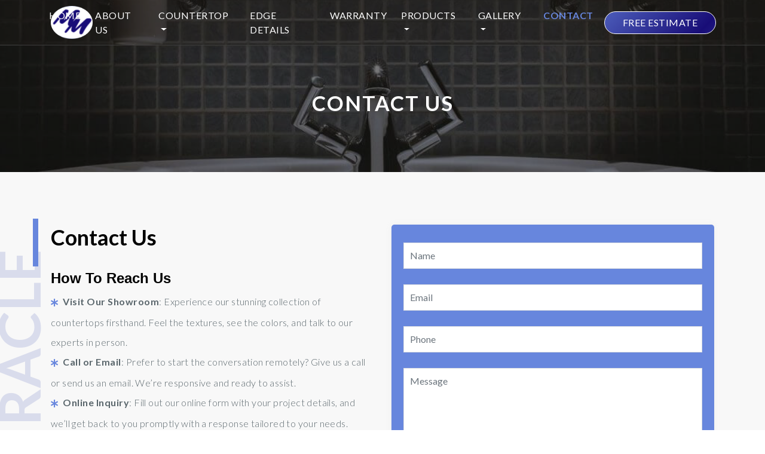

--- FILE ---
content_type: text/html; charset=UTF-8
request_url: https://miraclemarble.ca/contact/
body_size: 20171
content:
<!DOCTYPE html>
<html lang="en">
<head><meta charset="utf-8"><script>if(navigator.userAgent.match(/MSIE|Internet Explorer/i)||navigator.userAgent.match(/Trident\/7\..*?rv:11/i)){var href=document.location.href;if(!href.match(/[?&]nowprocket/)){if(href.indexOf("?")==-1){if(href.indexOf("#")==-1){document.location.href=href+"?nowprocket=1"}else{document.location.href=href.replace("#","?nowprocket=1#")}}else{if(href.indexOf("#")==-1){document.location.href=href+"&nowprocket=1"}else{document.location.href=href.replace("#","&nowprocket=1#")}}}}</script><script>class RocketLazyLoadScripts{constructor(){this.v="1.2.5.1",this.triggerEvents=["keydown","mousedown","mousemove","touchmove","touchstart","touchend","wheel"],this.userEventHandler=this._triggerListener.bind(this),this.touchStartHandler=this._onTouchStart.bind(this),this.touchMoveHandler=this._onTouchMove.bind(this),this.touchEndHandler=this._onTouchEnd.bind(this),this.clickHandler=this._onClick.bind(this),this.interceptedClicks=[],this.interceptedClickListeners=[],this._interceptClickListeners(this),window.addEventListener("pageshow",e=>{this.persisted=e.persisted,this.everythingLoaded&&this._triggerLastFunctions()}),document.addEventListener("DOMContentLoaded",()=>{this._preconnect3rdParties()}),this.delayedScripts={normal:[],async:[],defer:[]},this.trash=[],this.allJQueries=[]}_addUserInteractionListener(e){if(document.hidden){e._triggerListener();return}this.triggerEvents.forEach(t=>window.addEventListener(t,e.userEventHandler,{passive:!0})),window.addEventListener("touchstart",e.touchStartHandler,{passive:!0}),window.addEventListener("mousedown",e.touchStartHandler),document.addEventListener("visibilitychange",e.userEventHandler)}_removeUserInteractionListener(){this.triggerEvents.forEach(e=>window.removeEventListener(e,this.userEventHandler,{passive:!0})),document.removeEventListener("visibilitychange",this.userEventHandler)}_onTouchStart(e){"HTML"!==e.target.tagName&&(window.addEventListener("touchend",this.touchEndHandler),window.addEventListener("mouseup",this.touchEndHandler),window.addEventListener("touchmove",this.touchMoveHandler,{passive:!0}),window.addEventListener("mousemove",this.touchMoveHandler),e.target.addEventListener("click",this.clickHandler),this._disableOtherEventListeners(e.target,!0),this._renameDOMAttribute(e.target,"onclick","rocket-onclick"),this._pendingClickStarted())}_onTouchMove(e){window.removeEventListener("touchend",this.touchEndHandler),window.removeEventListener("mouseup",this.touchEndHandler),window.removeEventListener("touchmove",this.touchMoveHandler,{passive:!0}),window.removeEventListener("mousemove",this.touchMoveHandler),e.target.removeEventListener("click",this.clickHandler),this._disableOtherEventListeners(e.target,!1),this._renameDOMAttribute(e.target,"rocket-onclick","onclick"),this._pendingClickFinished()}_onTouchEnd(){window.removeEventListener("touchend",this.touchEndHandler),window.removeEventListener("mouseup",this.touchEndHandler),window.removeEventListener("touchmove",this.touchMoveHandler,{passive:!0}),window.removeEventListener("mousemove",this.touchMoveHandler)}_onClick(e){e.target.removeEventListener("click",this.clickHandler),this._disableOtherEventListeners(e.target,!1),this._renameDOMAttribute(e.target,"rocket-onclick","onclick"),this.interceptedClicks.push(e),e.preventDefault(),e.stopPropagation(),e.stopImmediatePropagation(),this._pendingClickFinished()}_replayClicks(){window.removeEventListener("touchstart",this.touchStartHandler,{passive:!0}),window.removeEventListener("mousedown",this.touchStartHandler),this.interceptedClicks.forEach(e=>{e.target.dispatchEvent(new MouseEvent("click",{view:e.view,bubbles:!0,cancelable:!0}))})}_interceptClickListeners(e){EventTarget.prototype.addEventListenerBase=EventTarget.prototype.addEventListener,EventTarget.prototype.addEventListener=function(t,i,r){"click"!==t||e.windowLoaded||i===e.clickHandler||e.interceptedClickListeners.push({target:this,func:i,options:r}),(this||window).addEventListenerBase(t,i,r)}}_disableOtherEventListeners(e,t){this.interceptedClickListeners.forEach(i=>{i.target===e&&(t?e.removeEventListener("click",i.func,i.options):e.addEventListener("click",i.func,i.options))}),e.parentNode!==document.documentElement&&this._disableOtherEventListeners(e.parentNode,t)}_waitForPendingClicks(){return new Promise(e=>{this._isClickPending?this._pendingClickFinished=e:e()})}_pendingClickStarted(){this._isClickPending=!0}_pendingClickFinished(){this._isClickPending=!1}_renameDOMAttribute(e,t,i){e.hasAttribute&&e.hasAttribute(t)&&(event.target.setAttribute(i,event.target.getAttribute(t)),event.target.removeAttribute(t))}_triggerListener(){this._removeUserInteractionListener(this),"loading"===document.readyState?document.addEventListener("DOMContentLoaded",this._loadEverythingNow.bind(this)):this._loadEverythingNow()}_preconnect3rdParties(){let e=[];document.querySelectorAll("script[type=rocketlazyloadscript][data-rocket-src]").forEach(t=>{let i=t.getAttribute("data-rocket-src");if(i&&0!==i.indexOf("data:")){0===i.indexOf("//")&&(i=location.protocol+i);try{let r=new URL(i).origin;r!==location.origin&&e.push({src:r,crossOrigin:t.crossOrigin||"module"===t.getAttribute("data-rocket-type")})}catch(n){}}}),e=[...new Map(e.map(e=>[JSON.stringify(e),e])).values()],this._batchInjectResourceHints(e,"preconnect")}async _loadEverythingNow(){this.lastBreath=Date.now(),this._delayEventListeners(this),this._delayJQueryReady(this),this._handleDocumentWrite(),this._registerAllDelayedScripts(),this._preloadAllScripts(),await this._loadScriptsFromList(this.delayedScripts.normal),await this._loadScriptsFromList(this.delayedScripts.defer),await this._loadScriptsFromList(this.delayedScripts.async);try{await this._triggerDOMContentLoaded(),await this._pendingWebpackRequests(this),await this._triggerWindowLoad()}catch(e){console.error(e)}window.dispatchEvent(new Event("rocket-allScriptsLoaded")),this.everythingLoaded=!0,this._waitForPendingClicks().then(()=>{this._replayClicks()}),this._emptyTrash()}_registerAllDelayedScripts(){document.querySelectorAll("script[type=rocketlazyloadscript]").forEach(e=>{e.hasAttribute("data-rocket-src")?e.hasAttribute("async")&&!1!==e.async?this.delayedScripts.async.push(e):e.hasAttribute("defer")&&!1!==e.defer||"module"===e.getAttribute("data-rocket-type")?this.delayedScripts.defer.push(e):this.delayedScripts.normal.push(e):this.delayedScripts.normal.push(e)})}async _transformScript(e){if(await this._littleBreath(),!0===e.noModule&&"noModule"in HTMLScriptElement.prototype){e.setAttribute("data-rocket-status","skipped");return}return new Promise(t=>{let i;function r(){(i||e).setAttribute("data-rocket-status","executed"),t()}try{if(navigator.userAgent.indexOf("Firefox/")>0||""===navigator.vendor)i=document.createElement("script"),[...e.attributes].forEach(e=>{let t=e.nodeName;"type"!==t&&("data-rocket-type"===t&&(t="type"),"data-rocket-src"===t&&(t="src"),i.setAttribute(t,e.nodeValue))}),e.text&&(i.text=e.text),i.hasAttribute("src")?(i.addEventListener("load",r),i.addEventListener("error",function(){i.setAttribute("data-rocket-status","failed"),t()}),setTimeout(()=>{i.isConnected||t()},1)):(i.text=e.text,r()),e.parentNode.replaceChild(i,e);else{let n=e.getAttribute("data-rocket-type"),s=e.getAttribute("data-rocket-src");n?(e.type=n,e.removeAttribute("data-rocket-type")):e.removeAttribute("type"),e.addEventListener("load",r),e.addEventListener("error",function(){e.setAttribute("data-rocket-status","failed"),t()}),s?(e.removeAttribute("data-rocket-src"),e.src=s):e.src="data:text/javascript;base64,"+window.btoa(unescape(encodeURIComponent(e.text)))}}catch(a){e.setAttribute("data-rocket-status","failed"),t()}})}async _loadScriptsFromList(e){let t=e.shift();return t&&t.isConnected?(await this._transformScript(t),this._loadScriptsFromList(e)):Promise.resolve()}_preloadAllScripts(){this._batchInjectResourceHints([...this.delayedScripts.normal,...this.delayedScripts.defer,...this.delayedScripts.async],"preload")}_batchInjectResourceHints(e,t){var i=document.createDocumentFragment();e.forEach(e=>{let r=e.getAttribute&&e.getAttribute("data-rocket-src")||e.src;if(r){let n=document.createElement("link");n.href=r,n.rel=t,"preconnect"!==t&&(n.as="script"),e.getAttribute&&"module"===e.getAttribute("data-rocket-type")&&(n.crossOrigin=!0),e.crossOrigin&&(n.crossOrigin=e.crossOrigin),e.integrity&&(n.integrity=e.integrity),i.appendChild(n),this.trash.push(n)}}),document.head.appendChild(i)}_delayEventListeners(e){let t={};function i(i,r){return t[r].eventsToRewrite.indexOf(i)>=0&&!e.everythingLoaded?"rocket-"+i:i}function r(e,r){var n;!t[n=e]&&(t[n]={originalFunctions:{add:n.addEventListener,remove:n.removeEventListener},eventsToRewrite:[]},n.addEventListener=function(){arguments[0]=i(arguments[0],n),t[n].originalFunctions.add.apply(n,arguments)},n.removeEventListener=function(){arguments[0]=i(arguments[0],n),t[n].originalFunctions.remove.apply(n,arguments)}),t[e].eventsToRewrite.push(r)}function n(t,i){let r=t[i];t[i]=null,Object.defineProperty(t,i,{get:()=>r||function(){},set(n){e.everythingLoaded?r=n:t["rocket"+i]=r=n}})}r(document,"DOMContentLoaded"),r(window,"DOMContentLoaded"),r(window,"load"),r(window,"pageshow"),r(document,"readystatechange"),n(document,"onreadystatechange"),n(window,"onload"),n(window,"onpageshow")}_delayJQueryReady(e){let t;function i(t){return e.everythingLoaded?t:t.split(" ").map(e=>"load"===e||0===e.indexOf("load.")?"rocket-jquery-load":e).join(" ")}function r(r){if(r&&r.fn&&!e.allJQueries.includes(r)){r.fn.ready=r.fn.init.prototype.ready=function(t){return e.domReadyFired?t.bind(document)(r):document.addEventListener("rocket-DOMContentLoaded",()=>t.bind(document)(r)),r([])};let n=r.fn.on;r.fn.on=r.fn.init.prototype.on=function(){return this[0]===window&&("string"==typeof arguments[0]||arguments[0]instanceof String?arguments[0]=i(arguments[0]):"object"==typeof arguments[0]&&Object.keys(arguments[0]).forEach(e=>{let t=arguments[0][e];delete arguments[0][e],arguments[0][i(e)]=t})),n.apply(this,arguments),this},e.allJQueries.push(r)}t=r}r(window.jQuery),Object.defineProperty(window,"jQuery",{get:()=>t,set(e){r(e)}})}async _pendingWebpackRequests(e){let t=document.querySelector("script[data-webpack]");async function i(){return new Promise(e=>{t.addEventListener("load",e),t.addEventListener("error",e)})}t&&(await i(),await e._requestAnimFrame(),await e._pendingWebpackRequests(e))}async _triggerDOMContentLoaded(){this.domReadyFired=!0,await this._littleBreath(),document.dispatchEvent(new Event("rocket-readystatechange")),await this._littleBreath(),document.rocketonreadystatechange&&document.rocketonreadystatechange(),await this._littleBreath(),document.dispatchEvent(new Event("rocket-DOMContentLoaded")),await this._littleBreath(),window.dispatchEvent(new Event("rocket-DOMContentLoaded"))}async _triggerWindowLoad(){await this._littleBreath(),document.dispatchEvent(new Event("rocket-readystatechange")),await this._littleBreath(),document.rocketonreadystatechange&&document.rocketonreadystatechange(),await this._littleBreath(),window.dispatchEvent(new Event("rocket-load")),await this._littleBreath(),window.rocketonload&&window.rocketonload(),await this._littleBreath(),this.allJQueries.forEach(e=>e(window).trigger("rocket-jquery-load")),await this._littleBreath();let e=new Event("rocket-pageshow");e.persisted=this.persisted,window.dispatchEvent(e),await this._littleBreath(),window.rocketonpageshow&&window.rocketonpageshow({persisted:this.persisted}),this.windowLoaded=!0}_triggerLastFunctions(){document.onreadystatechange&&document.onreadystatechange(),window.onload&&window.onload(),window.onpageshow&&window.onpageshow({persisted:this.persisted})}_handleDocumentWrite(){let e=new Map;document.write=document.writeln=function(t){let i=document.currentScript;i||console.error("WPRocket unable to document.write this: "+t);let r=document.createRange(),n=i.parentElement,s=e.get(i);void 0===s&&(s=i.nextSibling,e.set(i,s));let a=document.createDocumentFragment();r.setStart(a,0),a.appendChild(r.createContextualFragment(t)),n.insertBefore(a,s)}}async _littleBreath(){Date.now()-this.lastBreath>45&&(await this._requestAnimFrame(),this.lastBreath=Date.now())}async _requestAnimFrame(){return document.hidden?new Promise(e=>setTimeout(e)):new Promise(e=>requestAnimationFrame(e))}_emptyTrash(){this.trash.forEach(e=>e.remove())}static run(){let e=new RocketLazyLoadScripts;e._addUserInteractionListener(e)}}RocketLazyLoadScripts.run();</script>
	
    
    <meta name="viewport" content="width=device-width, initial-scale=1, shrink-to-fit=no">

		
	
<!-- Search Engine Optimization by Rank Math PRO - https://rankmath.com/ -->
<meta name="description" content="Need help? Contact Miracle Marble for queries on countertops, designs, installations, and more."/>
<meta name="robots" content="follow, index, max-snippet:-1, max-video-preview:-1, max-image-preview:large"/>
<link rel="canonical" href="https://miraclemarble.ca/contact/" />
<meta property="og:locale" content="en_US" />
<meta property="og:type" content="article" />
<meta property="og:title" content="Contact Miracle Marble - Get In Touch Today" />
<meta property="og:description" content="Need help? Contact Miracle Marble for queries on countertops, designs, installations, and more." />
<meta property="og:url" content="https://miraclemarble.ca/contact/" />
<meta property="og:site_name" content="Miracle Marble" />
<meta property="article:publisher" content="https://www.facebook.com/MarbleAndGraniteCountertops/" />
<meta property="article:author" content="https://www.facebook.com/MarbleAndGraniteCountertops/" />
<meta property="og:updated_time" content="2024-02-01T06:37:39-05:00" />
<meta property="og:image" content="https://miraclemarble.ca/wp-content/uploads/2020/10/kitchen-3689917_1920.jpg" />
<meta property="og:image:secure_url" content="https://miraclemarble.ca/wp-content/uploads/2020/10/kitchen-3689917_1920.jpg" />
<meta property="og:image:width" content="1400" />
<meta property="og:image:height" content="933" />
<meta property="og:image:alt" content="Modern kitchen with white cabinets, marble countertop, and gold pendant lights" />
<meta property="og:image:type" content="image/jpeg" />
<meta name="twitter:card" content="summary_large_image" />
<meta name="twitter:title" content="Contact Miracle Marble - Get In Touch Today" />
<meta name="twitter:description" content="Need help? Contact Miracle Marble for queries on countertops, designs, installations, and more." />
<meta name="twitter:site" content="@miracle_marble" />
<meta name="twitter:creator" content="@miracle_marble" />
<meta name="twitter:image" content="https://miraclemarble.ca/wp-content/uploads/2020/10/kitchen-3689917_1920.jpg" />
<meta name="twitter:label1" content="Time to read" />
<meta name="twitter:data1" content="1 minute" />
<script type="application/ld+json" class="rank-math-schema-pro">{"@context":"https://schema.org","@graph":[{"@type":"Service","name":"Contact Miracle Marble - Get In Touch Today","description":"Need help? Contact Miracle Marble for queries on countertops, designs, installations, and more.","offers":{"@type":"Offer","availability":"InStock"},"image":{"@id":"https://miraclemarble.ca/wp-content/uploads/2020/10/kitchen-3689917_1920.jpg"},"@id":"https://miraclemarble.ca/contact/#schema-19968","mainEntityOfPage":{"@id":"https://miraclemarble.ca/contact/#webpage"}},{"@type":"Place","@id":"https://miraclemarble.ca/#place","geo":{"@type":"GeoCoordinates","latitude":"43.7892057","longitude":"-79.5024275"},"hasMap":"https://www.google.com/maps/search/?api=1&amp;query=43.7892057,-79.5024275","address":{"@type":"PostalAddress","streetAddress":"130 Snidercroft Rd","addressLocality":"Vaughan","addressRegion":"Ontario","postalCode":"L4K 2K1","addressCountry":"Canada"}},{"@type":["HomeAndConstructionBusiness","Organization"],"@id":"https://miraclemarble.ca/#organization","name":"Miracle Marble","url":"https://miraclemarble.ca","sameAs":["https://www.facebook.com/MarbleAndGraniteCountertops/","https://twitter.com/miracle_marble","https://www.youtube.com/channel/UCic0PoNT41b_TFuChSD9tXQ","https://www.instagram.com/miraclemarble/"],"email":"info@miraclemarble.ca","address":{"@type":"PostalAddress","streetAddress":"130 Snidercroft Rd","addressLocality":"Vaughan","addressRegion":"Ontario","postalCode":"L4K 2K1","addressCountry":"Canada"},"logo":{"@type":"ImageObject","@id":"https://miraclemarble.ca/#logo","url":"https://miraclemarble.ca/wp-content/uploads/2020/08/cropped-Mask-Group.png","contentUrl":"https://miraclemarble.ca/wp-content/uploads/2020/08/cropped-Mask-Group.png","caption":"Miracle Marble","inLanguage":"en-CA","width":"512","height":"512"},"priceRange":"$$","openingHours":["Monday,Tuesday,Wednesday,Thursday,Friday 10:00-17:00"],"location":{"@id":"https://miraclemarble.ca/#place"},"image":{"@id":"https://miraclemarble.ca/#logo"},"telephone":"+19055977848"},{"@type":"WebSite","@id":"https://miraclemarble.ca/#website","url":"https://miraclemarble.ca","name":"Miracle Marble","alternateName":"Miracle Marble Countertops","publisher":{"@id":"https://miraclemarble.ca/#organization"},"inLanguage":"en-CA"},{"@type":"ImageObject","@id":"https://miraclemarble.ca/wp-content/uploads/2020/10/kitchen-3689917_1920.jpg","url":"https://miraclemarble.ca/wp-content/uploads/2020/10/kitchen-3689917_1920.jpg","width":"1400","height":"933","caption":"Modern kitchen with white cabinets, marble countertop, and gold pendant lights","inLanguage":"en-CA"},{"@type":"BreadcrumbList","@id":"https://miraclemarble.ca/contact/#breadcrumb","itemListElement":[{"@type":"ListItem","position":"1","item":{"@id":"https://miraclemarble.ca","name":"Home"}},{"@type":"ListItem","position":"2","item":{"@id":"https://miraclemarble.ca/contact/","name":"Contact Us"}}]},{"@type":"ContactPage","@id":"https://miraclemarble.ca/contact/#webpage","url":"https://miraclemarble.ca/contact/","name":"Contact Miracle Marble - Get In Touch Today","datePublished":"2024-01-01T20:02:58-05:00","dateModified":"2024-02-01T06:37:39-05:00","isPartOf":{"@id":"https://miraclemarble.ca/#website"},"primaryImageOfPage":{"@id":"https://miraclemarble.ca/wp-content/uploads/2020/10/kitchen-3689917_1920.jpg"},"inLanguage":"en-CA","breadcrumb":{"@id":"https://miraclemarble.ca/contact/#breadcrumb"}}]}</script>
<!-- /Rank Math WordPress SEO plugin -->

<link href='https://fonts.gstatic.com' crossorigin rel='preconnect' />
<script type="rocketlazyloadscript" data-rocket-type="text/javascript">
/* <![CDATA[ */
window._wpemojiSettings = {"baseUrl":"https:\/\/s.w.org\/images\/core\/emoji\/14.0.0\/72x72\/","ext":".png","svgUrl":"https:\/\/s.w.org\/images\/core\/emoji\/14.0.0\/svg\/","svgExt":".svg","source":{"concatemoji":"https:\/\/miraclemarble.ca\/wp-includes\/js\/wp-emoji-release.min.js?ver=6.4.7"}};
/*! This file is auto-generated */
!function(i,n){var o,s,e;function c(e){try{var t={supportTests:e,timestamp:(new Date).valueOf()};sessionStorage.setItem(o,JSON.stringify(t))}catch(e){}}function p(e,t,n){e.clearRect(0,0,e.canvas.width,e.canvas.height),e.fillText(t,0,0);var t=new Uint32Array(e.getImageData(0,0,e.canvas.width,e.canvas.height).data),r=(e.clearRect(0,0,e.canvas.width,e.canvas.height),e.fillText(n,0,0),new Uint32Array(e.getImageData(0,0,e.canvas.width,e.canvas.height).data));return t.every(function(e,t){return e===r[t]})}function u(e,t,n){switch(t){case"flag":return n(e,"\ud83c\udff3\ufe0f\u200d\u26a7\ufe0f","\ud83c\udff3\ufe0f\u200b\u26a7\ufe0f")?!1:!n(e,"\ud83c\uddfa\ud83c\uddf3","\ud83c\uddfa\u200b\ud83c\uddf3")&&!n(e,"\ud83c\udff4\udb40\udc67\udb40\udc62\udb40\udc65\udb40\udc6e\udb40\udc67\udb40\udc7f","\ud83c\udff4\u200b\udb40\udc67\u200b\udb40\udc62\u200b\udb40\udc65\u200b\udb40\udc6e\u200b\udb40\udc67\u200b\udb40\udc7f");case"emoji":return!n(e,"\ud83e\udef1\ud83c\udffb\u200d\ud83e\udef2\ud83c\udfff","\ud83e\udef1\ud83c\udffb\u200b\ud83e\udef2\ud83c\udfff")}return!1}function f(e,t,n){var r="undefined"!=typeof WorkerGlobalScope&&self instanceof WorkerGlobalScope?new OffscreenCanvas(300,150):i.createElement("canvas"),a=r.getContext("2d",{willReadFrequently:!0}),o=(a.textBaseline="top",a.font="600 32px Arial",{});return e.forEach(function(e){o[e]=t(a,e,n)}),o}function t(e){var t=i.createElement("script");t.src=e,t.defer=!0,i.head.appendChild(t)}"undefined"!=typeof Promise&&(o="wpEmojiSettingsSupports",s=["flag","emoji"],n.supports={everything:!0,everythingExceptFlag:!0},e=new Promise(function(e){i.addEventListener("DOMContentLoaded",e,{once:!0})}),new Promise(function(t){var n=function(){try{var e=JSON.parse(sessionStorage.getItem(o));if("object"==typeof e&&"number"==typeof e.timestamp&&(new Date).valueOf()<e.timestamp+604800&&"object"==typeof e.supportTests)return e.supportTests}catch(e){}return null}();if(!n){if("undefined"!=typeof Worker&&"undefined"!=typeof OffscreenCanvas&&"undefined"!=typeof URL&&URL.createObjectURL&&"undefined"!=typeof Blob)try{var e="postMessage("+f.toString()+"("+[JSON.stringify(s),u.toString(),p.toString()].join(",")+"));",r=new Blob([e],{type:"text/javascript"}),a=new Worker(URL.createObjectURL(r),{name:"wpTestEmojiSupports"});return void(a.onmessage=function(e){c(n=e.data),a.terminate(),t(n)})}catch(e){}c(n=f(s,u,p))}t(n)}).then(function(e){for(var t in e)n.supports[t]=e[t],n.supports.everything=n.supports.everything&&n.supports[t],"flag"!==t&&(n.supports.everythingExceptFlag=n.supports.everythingExceptFlag&&n.supports[t]);n.supports.everythingExceptFlag=n.supports.everythingExceptFlag&&!n.supports.flag,n.DOMReady=!1,n.readyCallback=function(){n.DOMReady=!0}}).then(function(){return e}).then(function(){var e;n.supports.everything||(n.readyCallback(),(e=n.source||{}).concatemoji?t(e.concatemoji):e.wpemoji&&e.twemoji&&(t(e.twemoji),t(e.wpemoji)))}))}((window,document),window._wpemojiSettings);
/* ]]> */
</script>
<link data-minify="1" rel='stylesheet' id='jkit-elements-main-css' href='https://miraclemarble.ca/wp-content/cache/min/1/wp-content/plugins/jeg-elementor-kit/assets/css/elements/main.css?ver=1734648603' type='text/css' media='all' />
<style id='wp-emoji-styles-inline-css' type='text/css'>

	img.wp-smiley, img.emoji {
		display: inline !important;
		border: none !important;
		box-shadow: none !important;
		height: 1em !important;
		width: 1em !important;
		margin: 0 0.07em !important;
		vertical-align: -0.1em !important;
		background: none !important;
		padding: 0 !important;
	}
</style>
<style id='classic-theme-styles-inline-css' type='text/css'>
/*! This file is auto-generated */
.wp-block-button__link{color:#fff;background-color:#32373c;border-radius:9999px;box-shadow:none;text-decoration:none;padding:calc(.667em + 2px) calc(1.333em + 2px);font-size:1.125em}.wp-block-file__button{background:#32373c;color:#fff;text-decoration:none}
</style>
<style id='global-styles-inline-css' type='text/css'>
body{--wp--preset--color--black: #000000;--wp--preset--color--cyan-bluish-gray: #abb8c3;--wp--preset--color--white: #ffffff;--wp--preset--color--pale-pink: #f78da7;--wp--preset--color--vivid-red: #cf2e2e;--wp--preset--color--luminous-vivid-orange: #ff6900;--wp--preset--color--luminous-vivid-amber: #fcb900;--wp--preset--color--light-green-cyan: #7bdcb5;--wp--preset--color--vivid-green-cyan: #00d084;--wp--preset--color--pale-cyan-blue: #8ed1fc;--wp--preset--color--vivid-cyan-blue: #0693e3;--wp--preset--color--vivid-purple: #9b51e0;--wp--preset--gradient--vivid-cyan-blue-to-vivid-purple: linear-gradient(135deg,rgba(6,147,227,1) 0%,rgb(155,81,224) 100%);--wp--preset--gradient--light-green-cyan-to-vivid-green-cyan: linear-gradient(135deg,rgb(122,220,180) 0%,rgb(0,208,130) 100%);--wp--preset--gradient--luminous-vivid-amber-to-luminous-vivid-orange: linear-gradient(135deg,rgba(252,185,0,1) 0%,rgba(255,105,0,1) 100%);--wp--preset--gradient--luminous-vivid-orange-to-vivid-red: linear-gradient(135deg,rgba(255,105,0,1) 0%,rgb(207,46,46) 100%);--wp--preset--gradient--very-light-gray-to-cyan-bluish-gray: linear-gradient(135deg,rgb(238,238,238) 0%,rgb(169,184,195) 100%);--wp--preset--gradient--cool-to-warm-spectrum: linear-gradient(135deg,rgb(74,234,220) 0%,rgb(151,120,209) 20%,rgb(207,42,186) 40%,rgb(238,44,130) 60%,rgb(251,105,98) 80%,rgb(254,248,76) 100%);--wp--preset--gradient--blush-light-purple: linear-gradient(135deg,rgb(255,206,236) 0%,rgb(152,150,240) 100%);--wp--preset--gradient--blush-bordeaux: linear-gradient(135deg,rgb(254,205,165) 0%,rgb(254,45,45) 50%,rgb(107,0,62) 100%);--wp--preset--gradient--luminous-dusk: linear-gradient(135deg,rgb(255,203,112) 0%,rgb(199,81,192) 50%,rgb(65,88,208) 100%);--wp--preset--gradient--pale-ocean: linear-gradient(135deg,rgb(255,245,203) 0%,rgb(182,227,212) 50%,rgb(51,167,181) 100%);--wp--preset--gradient--electric-grass: linear-gradient(135deg,rgb(202,248,128) 0%,rgb(113,206,126) 100%);--wp--preset--gradient--midnight: linear-gradient(135deg,rgb(2,3,129) 0%,rgb(40,116,252) 100%);--wp--preset--font-size--small: 13px;--wp--preset--font-size--medium: 20px;--wp--preset--font-size--large: 36px;--wp--preset--font-size--x-large: 42px;--wp--preset--spacing--20: 0.44rem;--wp--preset--spacing--30: 0.67rem;--wp--preset--spacing--40: 1rem;--wp--preset--spacing--50: 1.5rem;--wp--preset--spacing--60: 2.25rem;--wp--preset--spacing--70: 3.38rem;--wp--preset--spacing--80: 5.06rem;--wp--preset--shadow--natural: 6px 6px 9px rgba(0, 0, 0, 0.2);--wp--preset--shadow--deep: 12px 12px 50px rgba(0, 0, 0, 0.4);--wp--preset--shadow--sharp: 6px 6px 0px rgba(0, 0, 0, 0.2);--wp--preset--shadow--outlined: 6px 6px 0px -3px rgba(255, 255, 255, 1), 6px 6px rgba(0, 0, 0, 1);--wp--preset--shadow--crisp: 6px 6px 0px rgba(0, 0, 0, 1);}:where(.is-layout-flex){gap: 0.5em;}:where(.is-layout-grid){gap: 0.5em;}body .is-layout-flow > .alignleft{float: left;margin-inline-start: 0;margin-inline-end: 2em;}body .is-layout-flow > .alignright{float: right;margin-inline-start: 2em;margin-inline-end: 0;}body .is-layout-flow > .aligncenter{margin-left: auto !important;margin-right: auto !important;}body .is-layout-constrained > .alignleft{float: left;margin-inline-start: 0;margin-inline-end: 2em;}body .is-layout-constrained > .alignright{float: right;margin-inline-start: 2em;margin-inline-end: 0;}body .is-layout-constrained > .aligncenter{margin-left: auto !important;margin-right: auto !important;}body .is-layout-constrained > :where(:not(.alignleft):not(.alignright):not(.alignfull)){max-width: var(--wp--style--global--content-size);margin-left: auto !important;margin-right: auto !important;}body .is-layout-constrained > .alignwide{max-width: var(--wp--style--global--wide-size);}body .is-layout-flex{display: flex;}body .is-layout-flex{flex-wrap: wrap;align-items: center;}body .is-layout-flex > *{margin: 0;}body .is-layout-grid{display: grid;}body .is-layout-grid > *{margin: 0;}:where(.wp-block-columns.is-layout-flex){gap: 2em;}:where(.wp-block-columns.is-layout-grid){gap: 2em;}:where(.wp-block-post-template.is-layout-flex){gap: 1.25em;}:where(.wp-block-post-template.is-layout-grid){gap: 1.25em;}.has-black-color{color: var(--wp--preset--color--black) !important;}.has-cyan-bluish-gray-color{color: var(--wp--preset--color--cyan-bluish-gray) !important;}.has-white-color{color: var(--wp--preset--color--white) !important;}.has-pale-pink-color{color: var(--wp--preset--color--pale-pink) !important;}.has-vivid-red-color{color: var(--wp--preset--color--vivid-red) !important;}.has-luminous-vivid-orange-color{color: var(--wp--preset--color--luminous-vivid-orange) !important;}.has-luminous-vivid-amber-color{color: var(--wp--preset--color--luminous-vivid-amber) !important;}.has-light-green-cyan-color{color: var(--wp--preset--color--light-green-cyan) !important;}.has-vivid-green-cyan-color{color: var(--wp--preset--color--vivid-green-cyan) !important;}.has-pale-cyan-blue-color{color: var(--wp--preset--color--pale-cyan-blue) !important;}.has-vivid-cyan-blue-color{color: var(--wp--preset--color--vivid-cyan-blue) !important;}.has-vivid-purple-color{color: var(--wp--preset--color--vivid-purple) !important;}.has-black-background-color{background-color: var(--wp--preset--color--black) !important;}.has-cyan-bluish-gray-background-color{background-color: var(--wp--preset--color--cyan-bluish-gray) !important;}.has-white-background-color{background-color: var(--wp--preset--color--white) !important;}.has-pale-pink-background-color{background-color: var(--wp--preset--color--pale-pink) !important;}.has-vivid-red-background-color{background-color: var(--wp--preset--color--vivid-red) !important;}.has-luminous-vivid-orange-background-color{background-color: var(--wp--preset--color--luminous-vivid-orange) !important;}.has-luminous-vivid-amber-background-color{background-color: var(--wp--preset--color--luminous-vivid-amber) !important;}.has-light-green-cyan-background-color{background-color: var(--wp--preset--color--light-green-cyan) !important;}.has-vivid-green-cyan-background-color{background-color: var(--wp--preset--color--vivid-green-cyan) !important;}.has-pale-cyan-blue-background-color{background-color: var(--wp--preset--color--pale-cyan-blue) !important;}.has-vivid-cyan-blue-background-color{background-color: var(--wp--preset--color--vivid-cyan-blue) !important;}.has-vivid-purple-background-color{background-color: var(--wp--preset--color--vivid-purple) !important;}.has-black-border-color{border-color: var(--wp--preset--color--black) !important;}.has-cyan-bluish-gray-border-color{border-color: var(--wp--preset--color--cyan-bluish-gray) !important;}.has-white-border-color{border-color: var(--wp--preset--color--white) !important;}.has-pale-pink-border-color{border-color: var(--wp--preset--color--pale-pink) !important;}.has-vivid-red-border-color{border-color: var(--wp--preset--color--vivid-red) !important;}.has-luminous-vivid-orange-border-color{border-color: var(--wp--preset--color--luminous-vivid-orange) !important;}.has-luminous-vivid-amber-border-color{border-color: var(--wp--preset--color--luminous-vivid-amber) !important;}.has-light-green-cyan-border-color{border-color: var(--wp--preset--color--light-green-cyan) !important;}.has-vivid-green-cyan-border-color{border-color: var(--wp--preset--color--vivid-green-cyan) !important;}.has-pale-cyan-blue-border-color{border-color: var(--wp--preset--color--pale-cyan-blue) !important;}.has-vivid-cyan-blue-border-color{border-color: var(--wp--preset--color--vivid-cyan-blue) !important;}.has-vivid-purple-border-color{border-color: var(--wp--preset--color--vivid-purple) !important;}.has-vivid-cyan-blue-to-vivid-purple-gradient-background{background: var(--wp--preset--gradient--vivid-cyan-blue-to-vivid-purple) !important;}.has-light-green-cyan-to-vivid-green-cyan-gradient-background{background: var(--wp--preset--gradient--light-green-cyan-to-vivid-green-cyan) !important;}.has-luminous-vivid-amber-to-luminous-vivid-orange-gradient-background{background: var(--wp--preset--gradient--luminous-vivid-amber-to-luminous-vivid-orange) !important;}.has-luminous-vivid-orange-to-vivid-red-gradient-background{background: var(--wp--preset--gradient--luminous-vivid-orange-to-vivid-red) !important;}.has-very-light-gray-to-cyan-bluish-gray-gradient-background{background: var(--wp--preset--gradient--very-light-gray-to-cyan-bluish-gray) !important;}.has-cool-to-warm-spectrum-gradient-background{background: var(--wp--preset--gradient--cool-to-warm-spectrum) !important;}.has-blush-light-purple-gradient-background{background: var(--wp--preset--gradient--blush-light-purple) !important;}.has-blush-bordeaux-gradient-background{background: var(--wp--preset--gradient--blush-bordeaux) !important;}.has-luminous-dusk-gradient-background{background: var(--wp--preset--gradient--luminous-dusk) !important;}.has-pale-ocean-gradient-background{background: var(--wp--preset--gradient--pale-ocean) !important;}.has-electric-grass-gradient-background{background: var(--wp--preset--gradient--electric-grass) !important;}.has-midnight-gradient-background{background: var(--wp--preset--gradient--midnight) !important;}.has-small-font-size{font-size: var(--wp--preset--font-size--small) !important;}.has-medium-font-size{font-size: var(--wp--preset--font-size--medium) !important;}.has-large-font-size{font-size: var(--wp--preset--font-size--large) !important;}.has-x-large-font-size{font-size: var(--wp--preset--font-size--x-large) !important;}
.wp-block-navigation a:where(:not(.wp-element-button)){color: inherit;}
:where(.wp-block-post-template.is-layout-flex){gap: 1.25em;}:where(.wp-block-post-template.is-layout-grid){gap: 1.25em;}
:where(.wp-block-columns.is-layout-flex){gap: 2em;}:where(.wp-block-columns.is-layout-grid){gap: 2em;}
.wp-block-pullquote{font-size: 1.5em;line-height: 1.6;}
</style>
<link data-minify="1" rel='stylesheet' id='elementor-icons-css' href='https://miraclemarble.ca/wp-content/cache/min/1/wp-content/plugins/elementor/assets/lib/eicons/css/elementor-icons.min.css?ver=1734648603' type='text/css' media='all' />
<link rel='stylesheet' id='elementor-frontend-css' href='https://miraclemarble.ca/wp-content/plugins/elementor/assets/css/frontend.min.css?ver=3.27.7' type='text/css' media='all' />
<link rel='stylesheet' id='elementor-post-1323-css' href='https://miraclemarble.ca/wp-content/uploads/elementor/css/post-1323.css?ver=1734648603' type='text/css' media='all' />
<link rel='stylesheet' id='elementor-pro-css' href='https://miraclemarble.ca/wp-content/plugins/elementor-pro/assets/css/frontend.min.css?ver=3.18.2' type='text/css' media='all' />
<link data-minify="1" rel='stylesheet' id='cute-alert-css' href='https://miraclemarble.ca/wp-content/cache/min/1/wp-content/plugins/metform/public/assets/lib/cute-alert/style.css?ver=1734648604' type='text/css' media='all' />
<link data-minify="1" rel='stylesheet' id='text-editor-style-css' href='https://miraclemarble.ca/wp-content/cache/min/1/wp-content/plugins/metform/public/assets/css/text-editor.css?ver=1734648604' type='text/css' media='all' />
<link rel='stylesheet' id='style-bootstrap-css' href='https://miraclemarble.ca/wp-content/themes/custom-theme/assets/vendors/bootstrap/css/bootstrap.min.css?ver=6.4.7' type='text/css' media='all' />
<link data-minify="1" rel='stylesheet' id='style-font-awesome-css' href='https://miraclemarble.ca/wp-content/cache/min/1/wp-content/themes/custom-theme/assets/vendors/font-awesome/css/fontawesome-all.min.css?ver=1734648604' type='text/css' media='all' />
<link data-minify="1" rel='stylesheet' id='style-magnific-css' href='https://miraclemarble.ca/wp-content/cache/min/1/wp-content/themes/custom-theme/assets/vendors/magnific-popup/magnific-popup.css?ver=1734648604' type='text/css' media='all' />
<link data-minify="1" rel='stylesheet' id='style-slick-css' href='https://miraclemarble.ca/wp-content/cache/min/1/wp-content/themes/custom-theme/assets/vendors/slick/slick.css?ver=1734648604' type='text/css' media='all' />
<link data-minify="1" rel='stylesheet' id='style-slick-theme-css' href='https://miraclemarble.ca/wp-content/cache/background-css/miraclemarble.ca/wp-content/cache/min/1/wp-content/themes/custom-theme/assets/vendors/slick/slick-theme.css?ver=1734648604&wpr_t=1767873749' type='text/css' media='all' />
<link rel='stylesheet' id='style-animate-css' href='https://miraclemarble.ca/wp-content/themes/custom-theme/assets/vendors/animate.min.css?ver=6.4.7' type='text/css' media='all' />
<link data-minify="1" rel='stylesheet' id='style-css' href='https://miraclemarble.ca/wp-content/cache/background-css/miraclemarble.ca/wp-content/cache/min/1/wp-content/themes/custom-theme/style.css?ver=1734648604&wpr_t=1767873749' type='text/css' media='all' />
<style id='rocket-lazyload-inline-css' type='text/css'>
.rll-youtube-player{position:relative;padding-bottom:56.23%;height:0;overflow:hidden;max-width:100%;}.rll-youtube-player:focus-within{outline: 2px solid currentColor;outline-offset: 5px;}.rll-youtube-player iframe{position:absolute;top:0;left:0;width:100%;height:100%;z-index:100;background:0 0}.rll-youtube-player img{bottom:0;display:block;left:0;margin:auto;max-width:100%;width:100%;position:absolute;right:0;top:0;border:none;height:auto;-webkit-transition:.4s all;-moz-transition:.4s all;transition:.4s all}.rll-youtube-player img:hover{-webkit-filter:brightness(75%)}.rll-youtube-player .play{height:100%;width:100%;left:0;top:0;position:absolute;background:var(--wpr-bg-0c1b085d-d80b-4a3b-9eb1-be9416e39e48) no-repeat center;background-color: transparent !important;cursor:pointer;border:none;}
</style>

<link rel="preconnect" href="https://fonts.gstatic.com/" crossorigin><script type="rocketlazyloadscript" data-rocket-type="text/javascript" data-rocket-src="https://miraclemarble.ca/wp-includes/js/jquery/jquery.min.js?ver=3.7.1" id="jquery-core-js"></script>
<script type="rocketlazyloadscript" data-rocket-type="text/javascript" data-rocket-src="https://miraclemarble.ca/wp-includes/js/jquery/jquery-migrate.min.js?ver=3.4.1" id="jquery-migrate-js"></script>
<link rel="https://api.w.org/" href="https://miraclemarble.ca/wp-json/" /><link rel="alternate" type="application/json" href="https://miraclemarble.ca/wp-json/wp/v2/pages/19" /><link rel="EditURI" type="application/rsd+xml" title="RSD" href="https://miraclemarble.ca/xmlrpc.php?rsd" />
<meta name="generator" content="WordPress 6.4.7" />
<link rel='shortlink' href='https://miraclemarble.ca/?p=19' />
<link rel="alternate" type="application/json+oembed" href="https://miraclemarble.ca/wp-json/oembed/1.0/embed?url=https%3A%2F%2Fmiraclemarble.ca%2Fcontact%2F" />
<link rel="alternate" type="text/xml+oembed" href="https://miraclemarble.ca/wp-json/oembed/1.0/embed?url=https%3A%2F%2Fmiraclemarble.ca%2Fcontact%2F&#038;format=xml" />
<meta name="ti-site-data" content="eyJyIjoiMTowITc6MCEzMDowIiwibyI6Imh0dHBzOlwvXC9taXJhY2xlbWFyYmxlLmNhXC93cC1hZG1pblwvYWRtaW4tYWpheC5waHA/YWN0aW9uPXRpX29ubGluZV91c2Vyc19nb29nbGUmYW1wO3A9JTJGY29udGFjdCUyRiZhbXA7X3dwbm9uY2U9MGY4YmIzNDdkNCJ9" /><meta name="generator" content="Elementor 3.27.7; features: additional_custom_breakpoints; settings: css_print_method-external, google_font-enabled, font_display-swap">
			<style>
				.e-con.e-parent:nth-of-type(n+4):not(.e-lazyloaded):not(.e-no-lazyload),
				.e-con.e-parent:nth-of-type(n+4):not(.e-lazyloaded):not(.e-no-lazyload) * {
					background-image: none !important;
				}
				@media screen and (max-height: 1024px) {
					.e-con.e-parent:nth-of-type(n+3):not(.e-lazyloaded):not(.e-no-lazyload),
					.e-con.e-parent:nth-of-type(n+3):not(.e-lazyloaded):not(.e-no-lazyload) * {
						background-image: none !important;
					}
				}
				@media screen and (max-height: 640px) {
					.e-con.e-parent:nth-of-type(n+2):not(.e-lazyloaded):not(.e-no-lazyload),
					.e-con.e-parent:nth-of-type(n+2):not(.e-lazyloaded):not(.e-no-lazyload) * {
						background-image: none !important;
					}
				}
			</style>
			<script type="rocketlazyloadscript" data-rocket-type="text/javascript" id="google_gtagjs" data-rocket-src="https://www.googletagmanager.com/gtag/js?id=G-97VBXB75RL" async="async"></script>
<script type="rocketlazyloadscript" data-rocket-type="text/javascript" id="google_gtagjs-inline">
/* <![CDATA[ */
window.dataLayer = window.dataLayer || [];function gtag(){dataLayer.push(arguments);}gtag('js', new Date());gtag('config', 'G-97VBXB75RL', {} );
/* ]]> */
</script>
<link rel="icon" href="https://miraclemarble.ca/wp-content/uploads/2020/08/cropped-Mask-Group-32x32.png" sizes="32x32" />
<link rel="icon" href="https://miraclemarble.ca/wp-content/uploads/2020/08/cropped-Mask-Group-192x192.png" sizes="192x192" />
<link rel="apple-touch-icon" href="https://miraclemarble.ca/wp-content/uploads/2020/08/cropped-Mask-Group-180x180.png" />
<meta name="msapplication-TileImage" content="https://miraclemarble.ca/wp-content/uploads/2020/08/cropped-Mask-Group-270x270.png" />
<noscript><style id="rocket-lazyload-nojs-css">.rll-youtube-player, [data-lazy-src]{display:none !important;}</style></noscript>
<style id="wpr-lazyload-bg-container"></style><style id="wpr-lazyload-bg-exclusion"></style>
<noscript>
<style id="wpr-lazyload-bg-nostyle">.slick-loading .slick-list{--wpr-bg-f0b7226c-7d8c-4cee-a15d-164a2200c040: url('https://miraclemarble.ca/wp-content/themes/custom-theme/assets/vendors/slick/ajax-loader.gif');}.page-header{--wpr-bg-dadafb53-f122-424b-af6f-2004b20b0ce8: url('https://miraclemarble.ca/wp-content/themes/custom-theme/assets/img/inner_page_title_bg.jpg');}.rll-youtube-player .play{--wpr-bg-0c1b085d-d80b-4a3b-9eb1-be9416e39e48: url('https://miraclemarble.ca/wp-content/plugins/wp-rocket/assets/img/youtube.png');}</style>
</noscript>
<script type="application/javascript">const rocket_pairs = [{"selector":".slick-loading .slick-list","style":".slick-loading .slick-list{--wpr-bg-f0b7226c-7d8c-4cee-a15d-164a2200c040: url('https:\/\/miraclemarble.ca\/wp-content\/themes\/custom-theme\/assets\/vendors\/slick\/ajax-loader.gif');}","hash":"f0b7226c-7d8c-4cee-a15d-164a2200c040","url":"https:\/\/miraclemarble.ca\/wp-content\/themes\/custom-theme\/assets\/vendors\/slick\/ajax-loader.gif"},{"selector":".page-header","style":".page-header{--wpr-bg-dadafb53-f122-424b-af6f-2004b20b0ce8: url('https:\/\/miraclemarble.ca\/wp-content\/themes\/custom-theme\/assets\/img\/inner_page_title_bg.jpg');}","hash":"dadafb53-f122-424b-af6f-2004b20b0ce8","url":"https:\/\/miraclemarble.ca\/wp-content\/themes\/custom-theme\/assets\/img\/inner_page_title_bg.jpg"},{"selector":".rll-youtube-player .play","style":".rll-youtube-player .play{--wpr-bg-0c1b085d-d80b-4a3b-9eb1-be9416e39e48: url('https:\/\/miraclemarble.ca\/wp-content\/plugins\/wp-rocket\/assets\/img\/youtube.png');}","hash":"0c1b085d-d80b-4a3b-9eb1-be9416e39e48","url":"https:\/\/miraclemarble.ca\/wp-content\/plugins\/wp-rocket\/assets\/img\/youtube.png"}]; const rocket_excluded_pairs = [];</script></head>

<body class="page-template page-template-templates page-template-page-contact page-template-templatespage-contact-php page page-id-19 jkit-color-scheme elementor-default elementor-kit-1323 elementor-page elementor-page-19">

	<header class="fixed-top">
		
		<div class="topbar d-none">
			<div class="container">
				<div class="row">
				
					<div class="col-lg-6 web-only">
						FREE DELIVERY ON $100 <a href="#" class="hightlight-text">Click here</a>					</div>
					
					<div class="col-lg-6 right-section text-right">
						
						<ul class="list-unstyled list-inline social text-center">
	
		
	<li class="list-inline-item"><a href="https://www.facebook.com/MarbleAndGraniteCountertops/" target="_blank" ><i class="fab fa-facebook-f"></i></a></li>
	
		
	<li class="list-inline-item"><a href="https://twitter.com/miracle_marble?lang=en" target="_blank" ><i class="fab fa-twitter"></i></a></li>
	
		
	<li class="list-inline-item"><a href="https://www.youtube.com/channel/UCic0PoNT41b_TFuChSD9tXQ" target="_blank" ><i class="fab fa-youtube"></i></a></li>
	
		
	<li class="list-inline-item"><a href="https://www.instagram.com/miraclemarble/" target="_blank" ><i class="fab fa-instagram"></i></a></li>
	
		
</ul>
						
					</div>
				
				</div>
			</div>
		</div>
		
		<!-- Navigation -->
		<nav class="navbar navbar-expand-lg navbar-light">
		  <div class="container">
			<a class="navbar-brand js-scroll-trigger" href="https://miraclemarble.ca"><img width="70" height="70" src="data:image/svg+xml,%3Csvg%20xmlns='http://www.w3.org/2000/svg'%20viewBox='0%200%2070%2070'%3E%3C/svg%3E" class="logo" alt="logo" data-lazy-src="https://miraclemarble.ca/wp-content/uploads/2020/08/Mask-Group-1.png"><noscript><img width="70" height="70" src="https://miraclemarble.ca/wp-content/uploads/2020/08/Mask-Group-1.png" class="logo" alt="logo"></noscript></a>
			<button class="navbar-toggler navbar-toggler-right" type="button" data-toggle="collapse" data-target="#navbarResponsive" aria-controls="navbarResponsive" aria-expanded="false" aria-label="Toggle navigation">
			  <i class="fal fa-bars"></i>
			</button>
			
			<div class="nav-right-extra-links">
				
				<ul>
					<li>
														<a class="btn btn-primary animated-button" href="https://miraclemarble.ca/free-estimate/">FREE ESTIMATE</a>
											</li>
				</ul>
				
			</div>
			<div class="collapse navbar-collapse " id="navbarResponsive">
				<ul id="menu-main-menu-en" class="navbar-nav ml-auto"><li id="menu-item-1517" class="menu-item menu-item-type-post_type menu-item-object-page menu-item-home menu-item-1517 nav-item"><a href="https://miraclemarble.ca/" class="nav-link">Home</a></li>
<li id="menu-item-1518" class="menu-item menu-item-type-post_type menu-item-object-page menu-item-1518 nav-item"><a title="Discover Our Story" href="https://miraclemarble.ca/about/" class="nav-link">About Us</a></li>
<li id="menu-item-131" class="menu-item menu-item-type-post_type menu-item-object-page menu-item-has-children dropdown nav-item menu-item-131 nav-item"><a class="dropdown-toggle nav-link" title="Explore Countertop Varieties" href="https://miraclemarble.ca/countertop-care/" class="nav-link">Countertop <b class="caret"></b></a><span class="mobile-toggel"></span>
<ul class="dropdown-menu fade-down">
	<li id="menu-item-150" class="menu-item menu-item-type-post_type menu-item-object-page menu-item-150 nav-item"><a title="Kitchen Countertop Selections" href="https://miraclemarble.ca/kitchen-countertops/" class="nav-link">Kitchen Countertops</a></li>
	<li id="menu-item-149" class="menu-item menu-item-type-post_type menu-item-object-page menu-item-149 nav-item"><a title="Bathroom Countertop Designs" href="https://miraclemarble.ca/bathroom-countertops/" class="nav-link">Bathroom Countertops</a></li>
	<li id="menu-item-148" class="menu-item menu-item-type-post_type menu-item-object-page menu-item-148 nav-item"><a title="Granite Countertop Options" href="https://miraclemarble.ca/granite-countertops/" class="nav-link">Granite Countertops</a></li>
	<li id="menu-item-147" class="menu-item menu-item-type-post_type menu-item-object-page menu-item-147 nav-item"><a title="Elegant Marble Countertops" href="https://miraclemarble.ca/marble-countertops/" class="nav-link">Marble Countertops</a></li>
	<li id="menu-item-146" class="menu-item menu-item-type-post_type menu-item-object-page menu-item-146 nav-item"><a title="Stylish Countertop Sinks" href="https://miraclemarble.ca/countertop-sinks/" class="nav-link">Countertop Sinks</a></li>
</ul>
</li>
<li id="menu-item-485" class="menu-item menu-item-type-post_type menu-item-object-page menu-item-485 nav-item"><a title="Countertop Edge Styles" href="https://miraclemarble.ca/edge-details-gallery/" class="nav-link">Edge Details</a></li>
<li id="menu-item-1589" class="menu-item menu-item-type-post_type menu-item-object-page menu-item-1589 nav-item"><a href="https://miraclemarble.ca/our-warranty/" class="nav-link">Warranty</a></li>
<li id="menu-item-417" class="menu-item menu-item-type-custom menu-item-object-custom menu-item-has-children dropdown nav-item menu-item-417 nav-item"><a class="dropdown-toggle nav-link" title="Our Countertop Products" href="#" class="nav-link">Products <b class="caret"></b></a><span class="mobile-toggel"></span>
<ul class="dropdown-menu fade-down">
	<li id="menu-item-1184" class="menu-item menu-item-type-custom menu-item-object-custom menu-item-1184 nav-item"><a title="Durable Quartz Stones" href="#" class="nav-link">Quartz Stones</a></li>
	<li id="menu-item-1185" class="menu-item menu-item-type-post_type menu-item-object-page menu-item-1185 nav-item"><a title="Functional Sink Designs" href="https://miraclemarble.ca/countertop-sinks/" class="nav-link">Countertop Sinks</a></li>
	<li id="menu-item-1196" class="menu-item menu-item-type-post_type menu-item-object-page menu-item-1196 nav-item"><a title="Natural Stone Varieties" href="https://miraclemarble.ca/natural-stones/" class="nav-link">Natural Stones</a></li>
</ul>
</li>
<li id="menu-item-1192" class="menu-item menu-item-type-custom menu-item-object-custom menu-item-has-children dropdown nav-item menu-item-1192 nav-item"><a class="dropdown-toggle nav-link" title="Our Countertops Gallery" href="#" class="nav-link">Gallery <b class="caret"></b></a><span class="mobile-toggel"></span>
<ul class="dropdown-menu fade-down">
	<li id="menu-item-130" class="menu-item menu-item-type-post_type menu-item-object-page menu-item-130 nav-item"><a title="All Countertop Types" href="https://miraclemarble.ca/countertops-gallery/" class="nav-link">Countertops</a></li>
	<li id="menu-item-1195" class="menu-item menu-item-type-post_type menu-item-object-page menu-item-1195 nav-item"><a title="Stone Collection Overview" href="https://miraclemarble.ca/stones-gallery/" class="nav-link">Stones</a></li>
</ul>
</li>
<li id="menu-item-1174" class="menu-item menu-item-type-post_type menu-item-object-page current-menu-item page_item page-item-19 current_page_item active menu-item-1174 nav-item"><a title="Contact Us Today" href="https://miraclemarble.ca/contact/" aria-current="page" class="nav-link">Contact</a></li>
</ul>			</div>
			
		  </div>
		</nav>
	</header>
	
	<main class="main" id="main">
	
				
			<div data-bg="https://miraclemarble.ca/wp-content/uploads/2020/10/bathroom-690774_1920-1024x682.jpg" class="page-header text-center text-white position-relative rocket-lazyload" style="">
				<div class="section-overlay"></div>
				<div class="container position-relative">
					<div class="header-container">
						<div class="row">
							<div class="col-md-12">
								<div class="heading-box">
									<h1>Contact Us</h1>
								</div>
							</div>
						</div>
					</div>
				</div>
				
			</div>
			
			
	
	<section class="section section-two contact-section position-relative background-gray" >
	   <div class="container position-relative py-md-4">
		  <span class="styled-text-rotated styled-text-rotated-left-edge">Miracle</span>							
		  <div class="row position-relative">
			 <div class="col-lg-6">
				<div class="contact-details-box">
				   <h2 class="heading border-left-heading">Contact Us</h2>
				   <h3>How to Reach Us</h3>
<ul>
<li><strong>Visit Our Showroom</strong>: Experience our stunning collection of countertops firsthand. Feel the textures, see the colors, and talk to our experts in person.</li>
<li><strong>Call or Email</strong>: Prefer to start the conversation remotely? Give us a call or send us an email. We&#8217;re responsive and ready to assist.</li>
<li><strong>Online Inquiry</strong>: Fill out our online form with your project details, and we&#8217;ll get back to you promptly with a response tailored to your needs.</li>
</ul>
				   <div class="widget-container mb-4">
					  <p><a class="color-black" href="tel:9055977848"><i class="fas fa-phone fa-2x color-primary"></i> (905) 597-7848</a></p>
					  <p><a class="color-black" href="mailto:info@miraclemarble.ca"><i class="fas fa-envelope fa-2x color-primary"></i> info@miraclemarble.ca</a></p>
					  <p><a href="https://goo.gl/maps/nf9qBghcDYRcdz1w8" target="_blank"><i class="fas fa-map-marker-alt fa-2x color-primary"></i> <span>130 Snidercroft Rd, Units # 10,11,12,13 Vaughan, Ontario, L4K 2K1</span></a></p>
				   </div>
				</div>
			 </div>
			 <div class="col-lg-6">
				<div class="contact-form-section">	
				
<div class="wpcf7 no-js" id="wpcf7-f5-p19-o1" lang="en-US" dir="ltr">
<div class="screen-reader-response"><p role="status" aria-live="polite" aria-atomic="true"></p> <ul></ul></div>
<form action="/contact/#wpcf7-f5-p19-o1" method="post" class="wpcf7-form init" aria-label="Contact form" novalidate="novalidate" data-status="init">
<div style="display: none;">
<input type="hidden" name="_wpcf7" value="5" />
<input type="hidden" name="_wpcf7_version" value="5.9.8" />
<input type="hidden" name="_wpcf7_locale" value="en_US" />
<input type="hidden" name="_wpcf7_unit_tag" value="wpcf7-f5-p19-o1" />
<input type="hidden" name="_wpcf7_container_post" value="19" />
<input type="hidden" name="_wpcf7_posted_data_hash" value="" />
<input type="hidden" name="_wpcf7_recaptcha_response" value="" />
</div>
<div class="row">
	<div class="col-md-12 input-inner">
		<p><span class="wpcf7-form-control-wrap" data-name="fname"><input size="40" maxlength="400" class="wpcf7-form-control wpcf7-text wpcf7-validates-as-required form-control" aria-required="true" aria-invalid="false" placeholder="Name" value="" type="text" name="fname" /></span>
		</p>
	</div>
	<div class="col-md-12 input-inner">
		<p><span class="wpcf7-form-control-wrap" data-name="email"><input size="40" maxlength="400" class="wpcf7-form-control wpcf7-email wpcf7-validates-as-required wpcf7-text wpcf7-validates-as-email form-control" aria-required="true" aria-invalid="false" placeholder="Email" value="" type="email" name="email" /></span>
		</p>
	</div>
	<div class="col-md-12 input-inner">
		<p><span class="wpcf7-form-control-wrap" data-name="phone"><input size="40" maxlength="400" class="wpcf7-form-control wpcf7-text wpcf7-validates-as-required form-control" aria-required="true" aria-invalid="false" placeholder="Phone" value="" type="text" name="phone" /></span>
		</p>
	</div>
	<div class="col-md-12 input-inner">
		<p><span class="wpcf7-form-control-wrap" data-name="msg"><textarea cols="40" rows="10" maxlength="2000" class="wpcf7-form-control wpcf7-textarea wpcf7-validates-as-required form-control" aria-required="true" aria-invalid="false" placeholder="Message" name="msg"></textarea></span>
		</p>
	</div>
	<div class="col-md-12 input-inner">
		<p><input class="wpcf7-form-control wpcf7-submit has-spinner btn btn-primary" id="contact-form-btn" type="submit" value="Send Now" />
		</p>
	</div>
</div><div class="wpcf7-response-output" aria-hidden="true"></div>
</form>
</div>
				</div>
			 </div>
		  </div>
	   </div>
	</section>
	<div class="map-section" style="margin-bottom: -7px;">		
	<iframe loading="lazy" src="about:blank" width="100%" height="450" frameborder="0" style="border:0;" allowfullscreen="" aria-hidden="false" tabindex="0" data-rocket-lazyload="fitvidscompatible" data-lazy-src="https://www.google.com/maps/embed?pb=!1m14!1m8!1m3!1d2880.2123904235964!2d-79.5024275!3d43.7892057!3m2!1i1024!2i768!4f13.1!3m3!1m2!1s0x882b2e467f57a3fb%3A0xea6ba55abe3e98df!2sMiracle%20Marble!5e0!3m2!1sen!2sin!4v1598644300983!5m2!1sen!2sin"></iframe><noscript><iframe src="https://www.google.com/maps/embed?pb=!1m14!1m8!1m3!1d2880.2123904235964!2d-79.5024275!3d43.7892057!3m2!1i1024!2i768!4f13.1!3m3!1m2!1s0x882b2e467f57a3fb%3A0xea6ba55abe3e98df!2sMiracle%20Marble!5e0!3m2!1sen!2sin!4v1598644300983!5m2!1sen!2sin" width="100%" height="450" frameborder="0" style="border:0;" allowfullscreen="" aria-hidden="false" tabindex="0"></iframe></noscript>	
	</div>


		
		<footer class="onescroll-section background-dark">
			<div class="container">
				<div class="row text-center text-xs-center text-sm-left text-md-left">
					
					
					
					<div class="col-lg-2 text-center widget-container widget-container-logo">
						
						<div class="logo-container">
							<a href="https://miraclemarble.ca">
								<img width="70" height="70" src="data:image/svg+xml,%3Csvg%20xmlns='http://www.w3.org/2000/svg'%20viewBox='0%200%2070%2070'%3E%3C/svg%3E" class="logo" alt="logo" data-lazy-src="https://miraclemarble.ca/wp-content/uploads/2020/08/Mask-Group-1.png"><noscript><img width="70" height="70" src="https://miraclemarble.ca/wp-content/uploads/2020/08/Mask-Group-1.png" class="logo" alt="logo"></noscript>
							</a>
						</div>
						
						<h5>Social Media</h5>

						<ul class="list-unstyled list-inline social text-center">
	
		
	<li class="list-inline-item"><a href="https://www.facebook.com/MarbleAndGraniteCountertops/" target="_blank" ><i class="fab fa-facebook-f"></i></a></li>
	
		
	<li class="list-inline-item"><a href="https://twitter.com/miracle_marble?lang=en" target="_blank" ><i class="fab fa-twitter"></i></a></li>
	
		
	<li class="list-inline-item"><a href="https://www.youtube.com/channel/UCic0PoNT41b_TFuChSD9tXQ" target="_blank" ><i class="fab fa-youtube"></i></a></li>
	
		
	<li class="list-inline-item"><a href="https://www.instagram.com/miraclemarble/" target="_blank" ><i class="fab fa-instagram"></i></a></li>
	
		
</ul>
						
						</hr>
						
					</div>
					
					<div class="col-lg-10">
					<div class="row">
						
						<div class="col-lg-12 my-4 pt-2 footer-top-menu">
								<ul id="menu-footer-1-en" class="list-unstyled quick-links"><li id="menu-item-164" class="menu-item menu-item-type-post_type menu-item-object-page menu-item-164 nav-item"><a title="Learn About Miracle Marble" href="https://miraclemarble.ca/about/">About Us</a></li>
<li id="menu-item-161" class="menu-item menu-item-type-post_type menu-item-object-page menu-item-161 nav-item"><a title="Browse Our Countertop Products" href="https://miraclemarble.ca/our-products/">Products</a></li>
<li id="menu-item-165" class="menu-item menu-item-type-post_type menu-item-object-page menu-item-165 nav-item"><a title="Explore Countertop Options" href="https://miraclemarble.ca/countertop-care/">Countertop</a></li>
<li id="menu-item-166" class="menu-item menu-item-type-post_type menu-item-object-page menu-item-166 nav-item"><a title="View Countertops Gallery" href="https://miraclemarble.ca/countertops-gallery/">Countertops Gallery</a></li>
<li id="menu-item-530" class="menu-item menu-item-type-post_type menu-item-object-page menu-item-530 nav-item"><a title="See Our Installation Specials" href="https://miraclemarble.ca/countertop-installation-fabrication/">Installation &#038; Fabrication Specials</a></li>
<li id="menu-item-1257" class="menu-item menu-item-type-post_type menu-item-object-page menu-item-1257 nav-item"><a title="Read Our Warranty Policy" href="https://miraclemarble.ca/our-warranty/">Our Warranty</a></li>
<li id="menu-item-1256" class="menu-item menu-item-type-post_type menu-item-object-page menu-item-1256 nav-item"><a title="Visit Our Countertop Blog" href="https://miraclemarble.ca/blog/">Blog</a></li>
<li id="menu-item-162" class="menu-item menu-item-type-post_type menu-item-object-page current-menu-item page_item page-item-19 current_page_item menu-item-162 nav-item"><a title="Get In Touch With Us" href="https://miraclemarble.ca/contact/" aria-current="page">Contact Us</a></li>
<li id="menu-item-528" class="menu-item menu-item-type-post_type menu-item-object-page menu-item-528 nav-item"><a title="Check Out Current Specials" href="https://miraclemarble.ca/specials/">Specials</a></li>
<li id="menu-item-529" class="menu-item menu-item-type-post_type menu-item-object-page menu-item-529 nav-item"><a title="Request a Free Estimate" href="https://miraclemarble.ca/free-estimate/">Free Estimate</a></li>
</ul>						</div>
						
						<div class="col-lg-3 widget-container">
							<h5>Countertops</h5>
							
							<ul id="menu-footer-2-en" class="list-unstyled quick-links"><li id="menu-item-160" class="menu-item menu-item-type-post_type menu-item-object-page menu-item-160 nav-item"><a href="https://miraclemarble.ca/kitchen-countertops/">Kitchen Countertops</a></li>
<li id="menu-item-159" class="menu-item menu-item-type-post_type menu-item-object-page menu-item-159 nav-item"><a href="https://miraclemarble.ca/bathroom-countertops/">Bathroom Countertops</a></li>
<li id="menu-item-158" class="menu-item menu-item-type-post_type menu-item-object-page menu-item-158 nav-item"><a href="https://miraclemarble.ca/granite-countertops/">Granite Countertops</a></li>
<li id="menu-item-157" class="menu-item menu-item-type-post_type menu-item-object-page menu-item-157 nav-item"><a href="https://miraclemarble.ca/marble-countertops/">Marble Countertops</a></li>
<li id="menu-item-156" class="menu-item menu-item-type-post_type menu-item-object-page menu-item-156 nav-item"><a href="https://miraclemarble.ca/countertop-sinks/">Countertop Sinks</a></li>
</ul>							
						</div>
						<div class="col-lg-5 widget-container">
							
							<h5>Contacts</h5>
							<div class="widget-container mb-0">
								<p><a href="tel:9055977848"><i class="fas fa-phone fa-2x"></i> <span>(905) 597-7848</span></a></p>
								<p><a href="mailto:info@miraclemarble.ca" class="text-lowercase"><i class="fas fa-envelope fa-2x"></i> <span>info@miraclemarble.ca</span></a></p>
						
								<p><a href="https://goo.gl/maps/nf9qBghcDYRcdz1w8" target="_blank"><i class="fas fa-map-marker-alt fa-2x"></i> <span>130 Snidercroft Rd, Units # 10,11,12,13 Vaughan, Ontario, L4K 2K1</span></a></p>
								
							</div>
							
						</div>
						<div class="col-lg-4 widget-container">
							<h5>Hours</h5>
							
							<table>
																<tr>
									<td>Mon-Friday :</td>
									<td>10AM - 5PM</td>
								</tr>						
																<tr>
									<td>Saturday :</td>
									<td>BY APPOINTMENT</td>
								</tr>						
																<tr>
									<td>Sunday :</td>
									<td>CLOSED</td>
								</tr>						
															</table>
							
						</div>
					
					</div>
					</div>
					
				</div>
				
				
			</div>
			
			<div class="row footer-bottom background-lightdark">
				<div class="container">
					<div class="col-xs-12 col-sm-12 col-md-12 mt-2 mt-sm-2 text-center">
						<p class="h5">© 2024 Miracle Marble. All Rights Reserved. 130 Snidercroft Rd, Unit# 10,11,12,13, Vaughan (Concord), Ontario, L4K 2K1, Canada</p>
					    <p><a href="#"></a></p>
						<div class="createdbycredit">
													</div>
						<!--<div class="createdbycredit">
						<a href="#" target="blank" class="createdbycredit-link">Created by WordPress</a>
						</div>-->

					</div>
				</div>
			</div>	
			
		</footer>
		
		
	</main>
	
	<div id="search-form-container" class="text-center">
		<a href="#" class="search-close"><i class="fal fa-times"></i></a>
		<div class="container">
			<div class="row">
				
				<div class="col-md-5 col-md-offset-8 search-form" >
					<form action="https://miraclemarble.ca">
					<div class="input-group mb-3">
					  
					  <input type="text" name="s" class="form-control" placeholder="Search..." autofocus>
					  <div class="input-group-append">
						<button class="btn" type="submit"><i class="fas fa-search"></i></button>
					  </div>
					 
					</div>
					 </form>
				</div>
				
			</div>
		</div>
		
	</div>
	
	<a href="#main" id="back-to-top" class="js-scroll-trigger"><i class="fal fa-angle-up"></i></a>
	
	    
	<script type="rocketlazyloadscript">
		var ajax_url = 'https://miraclemarble.ca/wp-admin/admin-ajax.php';
	</script>
	
				<script type="rocketlazyloadscript">
				const lazyloadRunObserver = () => {
					const lazyloadBackgrounds = document.querySelectorAll( `.e-con.e-parent:not(.e-lazyloaded)` );
					const lazyloadBackgroundObserver = new IntersectionObserver( ( entries ) => {
						entries.forEach( ( entry ) => {
							if ( entry.isIntersecting ) {
								let lazyloadBackground = entry.target;
								if( lazyloadBackground ) {
									lazyloadBackground.classList.add( 'e-lazyloaded' );
								}
								lazyloadBackgroundObserver.unobserve( entry.target );
							}
						});
					}, { rootMargin: '200px 0px 200px 0px' } );
					lazyloadBackgrounds.forEach( ( lazyloadBackground ) => {
						lazyloadBackgroundObserver.observe( lazyloadBackground );
					} );
				};
				const events = [
					'DOMContentLoaded',
					'elementor/lazyload/observe',
				];
				events.forEach( ( event ) => {
					document.addEventListener( event, lazyloadRunObserver );
				} );
			</script>
			<link rel='stylesheet' id='jeg-dynamic-style-css' href='https://miraclemarble.ca/wp-content/plugins/jeg-elementor-kit/lib/jeg-framework/assets/css/jeg-dynamic-styles.css?ver=1.3.0' type='text/css' media='all' />
<link data-minify="1" rel='stylesheet' id='contact-form-7-css' href='https://miraclemarble.ca/wp-content/cache/min/1/wp-content/plugins/contact-form-7/includes/css/styles.css?ver=1734648657' type='text/css' media='all' />
<script type="rocketlazyloadscript" data-rocket-type="text/javascript" id="rocket-browser-checker-js-after">
/* <![CDATA[ */
"use strict";var _createClass=function(){function defineProperties(target,props){for(var i=0;i<props.length;i++){var descriptor=props[i];descriptor.enumerable=descriptor.enumerable||!1,descriptor.configurable=!0,"value"in descriptor&&(descriptor.writable=!0),Object.defineProperty(target,descriptor.key,descriptor)}}return function(Constructor,protoProps,staticProps){return protoProps&&defineProperties(Constructor.prototype,protoProps),staticProps&&defineProperties(Constructor,staticProps),Constructor}}();function _classCallCheck(instance,Constructor){if(!(instance instanceof Constructor))throw new TypeError("Cannot call a class as a function")}var RocketBrowserCompatibilityChecker=function(){function RocketBrowserCompatibilityChecker(options){_classCallCheck(this,RocketBrowserCompatibilityChecker),this.passiveSupported=!1,this._checkPassiveOption(this),this.options=!!this.passiveSupported&&options}return _createClass(RocketBrowserCompatibilityChecker,[{key:"_checkPassiveOption",value:function(self){try{var options={get passive(){return!(self.passiveSupported=!0)}};window.addEventListener("test",null,options),window.removeEventListener("test",null,options)}catch(err){self.passiveSupported=!1}}},{key:"initRequestIdleCallback",value:function(){!1 in window&&(window.requestIdleCallback=function(cb){var start=Date.now();return setTimeout(function(){cb({didTimeout:!1,timeRemaining:function(){return Math.max(0,50-(Date.now()-start))}})},1)}),!1 in window&&(window.cancelIdleCallback=function(id){return clearTimeout(id)})}},{key:"isDataSaverModeOn",value:function(){return"connection"in navigator&&!0===navigator.connection.saveData}},{key:"supportsLinkPrefetch",value:function(){var elem=document.createElement("link");return elem.relList&&elem.relList.supports&&elem.relList.supports("prefetch")&&window.IntersectionObserver&&"isIntersecting"in IntersectionObserverEntry.prototype}},{key:"isSlowConnection",value:function(){return"connection"in navigator&&"effectiveType"in navigator.connection&&("2g"===navigator.connection.effectiveType||"slow-2g"===navigator.connection.effectiveType)}}]),RocketBrowserCompatibilityChecker}();
/* ]]> */
</script>
<script type="text/javascript" id="rocket-preload-links-js-extra">
/* <![CDATA[ */
var RocketPreloadLinksConfig = {"excludeUris":"\/(?:.+\/)?feed(?:\/(?:.+\/?)?)?$|\/(?:.+\/)?embed\/|\/(index.php\/)?(.*)wp-json(\/.*|$)|\/refer\/|\/go\/|\/recommend\/|\/recommends\/","usesTrailingSlash":"1","imageExt":"jpg|jpeg|gif|png|tiff|bmp|webp|avif|pdf|doc|docx|xls|xlsx|php","fileExt":"jpg|jpeg|gif|png|tiff|bmp|webp|avif|pdf|doc|docx|xls|xlsx|php|html|htm","siteUrl":"https:\/\/miraclemarble.ca","onHoverDelay":"100","rateThrottle":"3"};
/* ]]> */
</script>
<script type="rocketlazyloadscript" data-rocket-type="text/javascript" id="rocket-preload-links-js-after">
/* <![CDATA[ */
(function() {
"use strict";var r="function"==typeof Symbol&&"symbol"==typeof Symbol.iterator?function(e){return typeof e}:function(e){return e&&"function"==typeof Symbol&&e.constructor===Symbol&&e!==Symbol.prototype?"symbol":typeof e},e=function(){function i(e,t){for(var n=0;n<t.length;n++){var i=t[n];i.enumerable=i.enumerable||!1,i.configurable=!0,"value"in i&&(i.writable=!0),Object.defineProperty(e,i.key,i)}}return function(e,t,n){return t&&i(e.prototype,t),n&&i(e,n),e}}();function i(e,t){if(!(e instanceof t))throw new TypeError("Cannot call a class as a function")}var t=function(){function n(e,t){i(this,n),this.browser=e,this.config=t,this.options=this.browser.options,this.prefetched=new Set,this.eventTime=null,this.threshold=1111,this.numOnHover=0}return e(n,[{key:"init",value:function(){!this.browser.supportsLinkPrefetch()||this.browser.isDataSaverModeOn()||this.browser.isSlowConnection()||(this.regex={excludeUris:RegExp(this.config.excludeUris,"i"),images:RegExp(".("+this.config.imageExt+")$","i"),fileExt:RegExp(".("+this.config.fileExt+")$","i")},this._initListeners(this))}},{key:"_initListeners",value:function(e){-1<this.config.onHoverDelay&&document.addEventListener("mouseover",e.listener.bind(e),e.listenerOptions),document.addEventListener("mousedown",e.listener.bind(e),e.listenerOptions),document.addEventListener("touchstart",e.listener.bind(e),e.listenerOptions)}},{key:"listener",value:function(e){var t=e.target.closest("a"),n=this._prepareUrl(t);if(null!==n)switch(e.type){case"mousedown":case"touchstart":this._addPrefetchLink(n);break;case"mouseover":this._earlyPrefetch(t,n,"mouseout")}}},{key:"_earlyPrefetch",value:function(t,e,n){var i=this,r=setTimeout(function(){if(r=null,0===i.numOnHover)setTimeout(function(){return i.numOnHover=0},1e3);else if(i.numOnHover>i.config.rateThrottle)return;i.numOnHover++,i._addPrefetchLink(e)},this.config.onHoverDelay);t.addEventListener(n,function e(){t.removeEventListener(n,e,{passive:!0}),null!==r&&(clearTimeout(r),r=null)},{passive:!0})}},{key:"_addPrefetchLink",value:function(i){return this.prefetched.add(i.href),new Promise(function(e,t){var n=document.createElement("link");n.rel="prefetch",n.href=i.href,n.onload=e,n.onerror=t,document.head.appendChild(n)}).catch(function(){})}},{key:"_prepareUrl",value:function(e){if(null===e||"object"!==(void 0===e?"undefined":r(e))||!1 in e||-1===["http:","https:"].indexOf(e.protocol))return null;var t=e.href.substring(0,this.config.siteUrl.length),n=this._getPathname(e.href,t),i={original:e.href,protocol:e.protocol,origin:t,pathname:n,href:t+n};return this._isLinkOk(i)?i:null}},{key:"_getPathname",value:function(e,t){var n=t?e.substring(this.config.siteUrl.length):e;return n.startsWith("/")||(n="/"+n),this._shouldAddTrailingSlash(n)?n+"/":n}},{key:"_shouldAddTrailingSlash",value:function(e){return this.config.usesTrailingSlash&&!e.endsWith("/")&&!this.regex.fileExt.test(e)}},{key:"_isLinkOk",value:function(e){return null!==e&&"object"===(void 0===e?"undefined":r(e))&&(!this.prefetched.has(e.href)&&e.origin===this.config.siteUrl&&-1===e.href.indexOf("?")&&-1===e.href.indexOf("#")&&!this.regex.excludeUris.test(e.href)&&!this.regex.images.test(e.href))}}],[{key:"run",value:function(){"undefined"!=typeof RocketPreloadLinksConfig&&new n(new RocketBrowserCompatibilityChecker({capture:!0,passive:!0}),RocketPreloadLinksConfig).init()}}]),n}();t.run();
}());
/* ]]> */
</script>
<script type="text/javascript" id="rocket_lazyload_css-js-extra">
/* <![CDATA[ */
var rocket_lazyload_css_data = {"threshold":"300"};
/* ]]> */
</script>
<script type="text/javascript" id="rocket_lazyload_css-js-after">
/* <![CDATA[ */
!function o(n,c,a){function s(t,e){if(!c[t]){if(!n[t]){var r="function"==typeof require&&require;if(!e&&r)return r(t,!0);if(u)return u(t,!0);throw(r=new Error("Cannot find module '"+t+"'")).code="MODULE_NOT_FOUND",r}r=c[t]={exports:{}},n[t][0].call(r.exports,function(e){return s(n[t][1][e]||e)},r,r.exports,o,n,c,a)}return c[t].exports}for(var u="function"==typeof require&&require,e=0;e<a.length;e++)s(a[e]);return s}({1:[function(e,t,r){"use strict";!function(){const r="undefined"==typeof rocket_pairs?[]:rocket_pairs,e="undefined"==typeof rocket_excluded_pairs?[]:rocket_excluded_pairs;e.map(t=>{var e=t.selector;const r=document.querySelectorAll(e);r.forEach(e=>{e.setAttribute("data-rocket-lazy-bg-".concat(t.hash),"excluded")})});const o=document.querySelector("#wpr-lazyload-bg-container");var t=rocket_lazyload_css_data.threshold||300;const n=new IntersectionObserver(e=>{e.forEach(t=>{if(t.isIntersecting){const e=r.filter(e=>t.target.matches(e.selector));e.map(t=>{var e;t&&((e=document.createElement("style")).textContent=t.style,o.insertAdjacentElement("afterend",e),t.elements.forEach(e=>{n.unobserve(e),e.setAttribute("data-rocket-lazy-bg-".concat(t.hash),"loaded")}))})}})},{rootMargin:t+"px"});function c(){0<(0<arguments.length&&void 0!==arguments[0]?arguments[0]:[]).length&&r.forEach(t=>{try{const e=document.querySelectorAll(t.selector);e.forEach(e=>{"loaded"!==e.getAttribute("data-rocket-lazy-bg-".concat(t.hash))&&"excluded"!==e.getAttribute("data-rocket-lazy-bg-".concat(t.hash))&&(n.observe(e),(t.elements||(t.elements=[])).push(e))})}catch(e){console.error(e)}})}c();const a=function(){const o=window.MutationObserver;return function(e,t){if(e&&1===e.nodeType){const r=new o(t);return r.observe(e,{attributes:!0,childList:!0,subtree:!0}),r}}}();t=document.querySelector("body"),a(t,c)}()},{}]},{},[1]);
//# sourceMappingURL=lazyload-css.min.js.map
/* ]]> */
</script>
<script type="rocketlazyloadscript" data-minify="1" data-rocket-type="text/javascript" data-rocket-src="https://miraclemarble.ca/wp-content/cache/min/1/wp-content/plugins/metform/public/assets/lib/cute-alert/cute-alert.js?ver=1709829975" id="cute-alert-js"></script>
<script type="rocketlazyloadscript" data-rocket-type="text/javascript" data-rocket-src="https://miraclemarble.ca/wp-includes/js/jquery/ui/core.min.js?ver=1.13.2" id="jquery-ui-core-js"></script>
<script type="rocketlazyloadscript" data-rocket-type="text/javascript" data-rocket-src="https://miraclemarble.ca/wp-content/themes/custom-theme/assets/vendors/bootstrap/js/bootstrap.min.js?ver=1.0.0" id="script-bootstrap-js"></script>
<script type="rocketlazyloadscript" data-rocket-type="text/javascript" data-rocket-src="https://miraclemarble.ca/wp-content/themes/custom-theme/assets/vendors/images-loaded/imagesloaded.pkgd.min.js?ver=1.0.0" id="script-images-loaded-js"></script>
<script type="rocketlazyloadscript" data-rocket-type="text/javascript" data-rocket-src="https://miraclemarble.ca/wp-content/themes/custom-theme/assets/vendors/magnific-popup/jquery.magnific-popup.min.js?ver=1.0.0" id="script-magnific-js"></script>
<script type="rocketlazyloadscript" data-rocket-type="text/javascript" data-rocket-src="https://miraclemarble.ca/wp-content/themes/custom-theme/assets/vendors/slick/slick.min.js?ver=1.0.0" id="script-slick-js"></script>
<script type="rocketlazyloadscript" data-rocket-type="text/javascript" data-rocket-src="https://miraclemarble.ca/wp-content/themes/custom-theme/assets/js/masonry.pkgd.min.js?ver=4526" id="script-masonry-js"></script>
<script type="rocketlazyloadscript" data-rocket-type="text/javascript" data-rocket-src="https://miraclemarble.ca/wp-content/themes/custom-theme/assets/vendors/jquery.visible.min.js?ver=4526" id="script-visible-js"></script>
<script type="rocketlazyloadscript" data-minify="1" data-rocket-type="text/javascript" data-rocket-src="https://miraclemarble.ca/wp-content/cache/min/1/wp-content/themes/custom-theme/assets/js/script.js?ver=1708508618" id="script-custom-js"></script>
<script type="rocketlazyloadscript" data-rocket-type="text/javascript" data-rocket-src="https://www.google.com/recaptcha/api.js?render=6Le1gWkpAAAAAKNHRrRgeo6x9I_AQkFQi4erEjRd&amp;ver=3.0" id="google-recaptcha-js"></script>
<script type="rocketlazyloadscript" data-rocket-type="text/javascript" data-rocket-src="https://miraclemarble.ca/wp-includes/js/dist/vendor/wp-polyfill-inert.min.js?ver=3.1.2" id="wp-polyfill-inert-js"></script>
<script type="rocketlazyloadscript" data-rocket-type="text/javascript" data-rocket-src="https://miraclemarble.ca/wp-includes/js/dist/vendor/regenerator-runtime.min.js?ver=0.14.0" id="regenerator-runtime-js"></script>
<script type="rocketlazyloadscript" data-rocket-type="text/javascript" data-rocket-src="https://miraclemarble.ca/wp-includes/js/dist/vendor/wp-polyfill.min.js?ver=3.15.0" id="wp-polyfill-js"></script>
<script type="text/javascript" id="wpcf7-recaptcha-js-extra">
/* <![CDATA[ */
var wpcf7_recaptcha = {"sitekey":"6Le1gWkpAAAAAKNHRrRgeo6x9I_AQkFQi4erEjRd","actions":{"homepage":"homepage","contactform":"contactform"}};
/* ]]> */
</script>
<script type="rocketlazyloadscript" data-minify="1" data-rocket-type="text/javascript" data-rocket-src="https://miraclemarble.ca/wp-content/cache/min/1/wp-content/plugins/contact-form-7/modules/recaptcha/index.js?ver=1708508618" id="wpcf7-recaptcha-js"></script>
<script type="rocketlazyloadscript" data-rocket-type="text/javascript" data-rocket-src="https://miraclemarble.ca/wp-content/plugins/elementor/assets/js/webpack.runtime.min.js?ver=3.27.7" id="elementor-webpack-runtime-js"></script>
<script type="rocketlazyloadscript" data-rocket-type="text/javascript" data-rocket-src="https://miraclemarble.ca/wp-content/plugins/elementor/assets/js/frontend-modules.min.js?ver=3.27.7" id="elementor-frontend-modules-js"></script>
<script type="rocketlazyloadscript" data-rocket-type="text/javascript" data-rocket-src="https://miraclemarble.ca/wp-content/plugins/elementor/assets/js/frontend.min.js?ver=3.27.7" id="elementor-frontend-js"></script>
<script type="rocketlazyloadscript" data-rocket-type="text/javascript" id="elementor-frontend-js-after">
/* <![CDATA[ */
var jkit_ajax_url = "https://miraclemarble.ca/?jkit-ajax-request=jkit_elements", jkit_nonce = "747e3ba558";
/* ]]> */
</script>
<script type="rocketlazyloadscript" data-minify="1" data-rocket-type="text/javascript" data-rocket-src="https://miraclemarble.ca/wp-content/cache/min/1/wp-content/plugins/jeg-elementor-kit/assets/js/elements/sticky-element.js?ver=1708508618" id="jkit-sticky-element-js"></script>
<script type="rocketlazyloadscript" data-rocket-type="text/javascript" data-rocket-src="https://miraclemarble.ca/wp-includes/js/dist/hooks.min.js?ver=c6aec9a8d4e5a5d543a1" id="wp-hooks-js"></script>
<script type="rocketlazyloadscript" data-rocket-type="text/javascript" data-rocket-src="https://miraclemarble.ca/wp-includes/js/dist/i18n.min.js?ver=7701b0c3857f914212ef" id="wp-i18n-js"></script>
<script type="rocketlazyloadscript" data-rocket-type="text/javascript" id="wp-i18n-js-after">
/* <![CDATA[ */
wp.i18n.setLocaleData( { 'text direction\u0004ltr': [ 'ltr' ] } );
/* ]]> */
</script>
<script type="rocketlazyloadscript" data-minify="1" data-rocket-type="text/javascript" data-rocket-src="https://miraclemarble.ca/wp-content/cache/min/1/wp-content/plugins/contact-form-7/includes/swv/js/index.js?ver=1708508775" id="swv-js"></script>
<script type="text/javascript" id="contact-form-7-js-extra">
/* <![CDATA[ */
var wpcf7 = {"api":{"root":"https:\/\/miraclemarble.ca\/wp-json\/","namespace":"contact-form-7\/v1"},"cached":"1"};
/* ]]> */
</script>
<script type="rocketlazyloadscript" data-minify="1" data-rocket-type="text/javascript" data-rocket-src="https://miraclemarble.ca/wp-content/cache/min/1/wp-content/plugins/contact-form-7/includes/js/index.js?ver=1708508775" id="contact-form-7-js"></script>
<script>window.lazyLoadOptions=[{elements_selector:"img[data-lazy-src],.rocket-lazyload,iframe[data-lazy-src]",data_src:"lazy-src",data_srcset:"lazy-srcset",data_sizes:"lazy-sizes",class_loading:"lazyloading",class_loaded:"lazyloaded",threshold:300,callback_loaded:function(element){if(element.tagName==="IFRAME"&&element.dataset.rocketLazyload=="fitvidscompatible"){if(element.classList.contains("lazyloaded")){if(typeof window.jQuery!="undefined"){if(jQuery.fn.fitVids){jQuery(element).parent().fitVids()}}}}}},{elements_selector:".rocket-lazyload",data_src:"lazy-src",data_srcset:"lazy-srcset",data_sizes:"lazy-sizes",class_loading:"lazyloading",class_loaded:"lazyloaded",threshold:300,}];window.addEventListener('LazyLoad::Initialized',function(e){var lazyLoadInstance=e.detail.instance;if(window.MutationObserver){var observer=new MutationObserver(function(mutations){var image_count=0;var iframe_count=0;var rocketlazy_count=0;mutations.forEach(function(mutation){for(var i=0;i<mutation.addedNodes.length;i++){if(typeof mutation.addedNodes[i].getElementsByTagName!=='function'){continue}
if(typeof mutation.addedNodes[i].getElementsByClassName!=='function'){continue}
images=mutation.addedNodes[i].getElementsByTagName('img');is_image=mutation.addedNodes[i].tagName=="IMG";iframes=mutation.addedNodes[i].getElementsByTagName('iframe');is_iframe=mutation.addedNodes[i].tagName=="IFRAME";rocket_lazy=mutation.addedNodes[i].getElementsByClassName('rocket-lazyload');image_count+=images.length;iframe_count+=iframes.length;rocketlazy_count+=rocket_lazy.length;if(is_image){image_count+=1}
if(is_iframe){iframe_count+=1}}});if(image_count>0||iframe_count>0||rocketlazy_count>0){lazyLoadInstance.update()}});var b=document.getElementsByTagName("body")[0];var config={childList:!0,subtree:!0};observer.observe(b,config)}},!1)</script><script data-no-minify="1" async src="https://miraclemarble.ca/wp-content/plugins/wp-rocket/assets/js/lazyload/17.8.3/lazyload.min.js"></script><script>function lazyLoadThumb(e,alt){var t='<img fetchpriority="high" data-lazy-src="https://i.ytimg.com/vi_webp/ID/hqdefault.webp" alt="" width="480" height="360"><noscript><img src="https://i.ytimg.com/vi_webp/ID/hqdefault.webp" alt="" width="480" height="360"></noscript>',a='<button class="play" aria-label="play Youtube video"></button>';t=t.replace('alt=""','alt="'+alt+'"');return t.replace("ID",e)+a}function lazyLoadYoutubeIframe(){var e=document.createElement("iframe"),t="ID?autoplay=1";t+=0===this.parentNode.dataset.query.length?'':'&'+this.parentNode.dataset.query;e.setAttribute("src",t.replace("ID",this.parentNode.dataset.src)),e.setAttribute("frameborder","0"),e.setAttribute("allowfullscreen","1"),e.setAttribute("allow", "accelerometer; autoplay; encrypted-media; gyroscope; picture-in-picture"),this.parentNode.parentNode.replaceChild(e,this.parentNode)}document.addEventListener("DOMContentLoaded",function(){var e,t,p,a=document.getElementsByClassName("rll-youtube-player");for(t=0;t<a.length;t++)e=document.createElement("div"),e.setAttribute("data-id",a[t].dataset.id),e.setAttribute("data-query", a[t].dataset.query),e.setAttribute("data-src", a[t].dataset.src),e.innerHTML=lazyLoadThumb(a[t].dataset.id,a[t].dataset.alt),a[t].appendChild(e),p=e.querySelector('.play'),p.onclick=lazyLoadYoutubeIframe});</script>	
<script>class RocketElementorAnimation{constructor(){this.deviceMode=document.createElement("span"),this.deviceMode.id="elementor-device-mode-wpr",this.deviceMode.setAttribute("class","elementor-screen-only"),document.body.appendChild(this.deviceMode)}_detectAnimations(){let t=getComputedStyle(this.deviceMode,":after").content.replace(/"/g,"");this.animationSettingKeys=this._listAnimationSettingsKeys(t),document.querySelectorAll(".elementor-invisible[data-settings]").forEach(t=>{const e=t.getBoundingClientRect();if(e.bottom>=0&&e.top<=window.innerHeight)try{this._animateElement(t)}catch(t){}})}_animateElement(t){const e=JSON.parse(t.dataset.settings),i=e._animation_delay||e.animation_delay||0,n=e[this.animationSettingKeys.find(t=>e[t])];if("none"===n)return void t.classList.remove("elementor-invisible");t.classList.remove(n),this.currentAnimation&&t.classList.remove(this.currentAnimation),this.currentAnimation=n;let s=setTimeout(()=>{t.classList.remove("elementor-invisible"),t.classList.add("animated",n),this._removeAnimationSettings(t,e)},i);window.addEventListener("rocket-startLoading",function(){clearTimeout(s)})}_listAnimationSettingsKeys(t="mobile"){const e=[""];switch(t){case"mobile":e.unshift("_mobile");case"tablet":e.unshift("_tablet");case"desktop":e.unshift("_desktop")}const i=[];return["animation","_animation"].forEach(t=>{e.forEach(e=>{i.push(t+e)})}),i}_removeAnimationSettings(t,e){this._listAnimationSettingsKeys().forEach(t=>delete e[t]),t.dataset.settings=JSON.stringify(e)}static run(){const t=new RocketElementorAnimation;requestAnimationFrame(t._detectAnimations.bind(t))}}document.addEventListener("DOMContentLoaded",RocketElementorAnimation.run);</script></body>
</html>
<!-- This website is like a Rocket, isn't it? Performance optimized by WP Rocket. Learn more: https://wp-rocket.me - Debug: cached@1767891749 -->

--- FILE ---
content_type: text/css
request_url: https://miraclemarble.ca/wp-content/uploads/elementor/css/post-1323.css?ver=1734648603
body_size: 1423
content:
.elementor-kit-1323{--e-global-color-primary:#000000;--e-global-color-secondary:#6786DD;--e-global-color-text:#DADCEC;--e-global-color-accent:#CE373A;--e-global-color-c1876b7:#FFFFFF;--e-global-color-c75f9d3:#CDD1DE;--e-global-color-d56795f:#1B1F2D;--e-global-color-9e65379:#868B97;--e-global-color-eecf92b:#D7DAE0;--e-global-color-84f8eeb:#EEF0F6;--e-global-typography-primary-font-family:"Lato";--e-global-typography-primary-font-size:60px;--e-global-typography-primary-font-weight:600;--e-global-typography-primary-text-transform:capitalize;--e-global-typography-primary-line-height:1em;--e-global-typography-secondary-font-family:"Lato";--e-global-typography-secondary-font-size:36px;--e-global-typography-secondary-font-weight:600;--e-global-typography-secondary-text-transform:capitalize;--e-global-typography-secondary-line-height:1.2em;--e-global-typography-text-font-family:"Lato";--e-global-typography-text-font-size:16px;--e-global-typography-text-font-weight:500;--e-global-typography-text-line-height:1.5em;--e-global-typography-accent-font-family:"Playfair Display";--e-global-typography-accent-font-size:20px;--e-global-typography-accent-font-weight:500;--e-global-typography-accent-font-style:italic;--e-global-typography-accent-line-height:1em;--e-global-typography-9e4a447-font-family:"DM Sans";--e-global-typography-9e4a447-font-size:24px;--e-global-typography-9e4a447-font-weight:600;--e-global-typography-9e4a447-text-transform:capitalize;--e-global-typography-9e4a447-line-height:1.2em;--e-global-typography-8764224-font-family:"DM Sans";--e-global-typography-8764224-font-size:20px;--e-global-typography-8764224-font-weight:600;--e-global-typography-8764224-text-transform:capitalize;--e-global-typography-8764224-line-height:1.3em;--e-global-typography-b872faf-font-family:"Playfair Display";--e-global-typography-b872faf-font-size:20px;--e-global-typography-b872faf-font-weight:500;--e-global-typography-b872faf-font-style:italic;--e-global-typography-b872faf-line-height:1em;--e-global-typography-8dcd1d5-font-family:"DM Sans";--e-global-typography-8dcd1d5-font-size:16px;--e-global-typography-8dcd1d5-font-weight:500;--e-global-typography-8dcd1d5-line-height:1em;--e-global-typography-60eb06b-font-family:"DM Sans";--e-global-typography-60eb06b-font-size:12px;--e-global-typography-60eb06b-font-weight:600;--e-global-typography-60eb06b-text-transform:uppercase;--e-global-typography-60eb06b-line-height:1em;--e-global-typography-60eb06b-letter-spacing:1.3px;--e-global-typography-4c6ab70-font-family:"DM Sans";--e-global-typography-4c6ab70-font-size:12px;--e-global-typography-4c6ab70-font-weight:600;--e-global-typography-4c6ab70-text-transform:uppercase;--e-global-typography-4c6ab70-line-height:1em;--e-global-typography-4c6ab70-letter-spacing:1.3px;--e-global-typography-bc30396-font-family:"DM Sans";--e-global-typography-bc30396-font-size:14px;--e-global-typography-bc30396-font-weight:600;--e-global-typography-bc30396-text-transform:uppercase;--e-global-typography-bc30396-line-height:1em;--e-global-typography-bc30396-letter-spacing:1.3px;--e-global-typography-bb1f127-font-family:"Heebo";--e-global-typography-bb1f127-font-size:14px;--e-global-typography-bb1f127-font-weight:300;--e-global-typography-bb1f127-line-height:1.5em;--e-global-typography-48f2eaf-font-family:"DM Sans";--e-global-typography-48f2eaf-font-size:18px;--e-global-typography-48f2eaf-font-weight:500;--e-global-typography-48f2eaf-line-height:1.3em;--e-global-typography-4b9bd7f-font-family:"DM Sans";--e-global-typography-4b9bd7f-font-size:38px;--e-global-typography-4b9bd7f-font-weight:600;--e-global-typography-4b9bd7f-line-height:1.1em;--e-global-typography-b14bcc0-font-family:"DM Sans";--e-global-typography-b14bcc0-font-size:40px;--e-global-typography-b14bcc0-font-weight:600;--e-global-typography-b14bcc0-line-height:1em;--e-global-typography-9f7305e-font-family:"DM Sans";--e-global-typography-9f7305e-font-size:156px;--e-global-typography-9f7305e-font-weight:600;--e-global-typography-9f7305e-line-height:1.1em;--e-global-typography-2ee37f3-font-family:"Heebo";--e-global-typography-2ee37f3-font-size:16px;--e-global-typography-2ee37f3-font-weight:300;--e-global-typography-2ee37f3-font-style:italic;--e-global-typography-2ee37f3-line-height:1.5em;--e-global-typography-67b9aec-font-family:"Playfair Display";--e-global-typography-67b9aec-font-size:60px;--e-global-typography-67b9aec-font-weight:600;--e-global-typography-67b9aec-font-style:italic;--e-global-typography-67b9aec-line-height:1em;--e-global-typography-f641e92-font-family:"DM Sans";--e-global-typography-f641e92-font-size:16px;--e-global-typography-f641e92-font-weight:500;--e-global-typography-f641e92-line-height:1.5em;--e-global-typography-15f1a72-font-family:"DM Sans";--e-global-typography-15f1a72-font-size:60px;--e-global-typography-15f1a72-font-weight:600;--e-global-typography-15f1a72-line-height:1em;color:var( --e-global-color-text );font-family:var( --e-global-typography-text-font-family ), Sans-serif;font-size:var( --e-global-typography-text-font-size );font-weight:var( --e-global-typography-text-font-weight );line-height:var( --e-global-typography-text-line-height );}.elementor-kit-1323 button,.elementor-kit-1323 input[type="button"],.elementor-kit-1323 input[type="submit"],.elementor-kit-1323 .elementor-button{background-color:var( --e-global-color-accent );font-family:var( --e-global-typography-bc30396-font-family ), Sans-serif;font-size:var( --e-global-typography-bc30396-font-size );font-weight:var( --e-global-typography-bc30396-font-weight );text-transform:var( --e-global-typography-bc30396-text-transform );line-height:var( --e-global-typography-bc30396-line-height );letter-spacing:var( --e-global-typography-bc30396-letter-spacing );color:var( --e-global-color-c1876b7 );border-style:solid;border-width:0px 0px 0px 0px;border-radius:10px 0px 10px 0px;padding:20px 40px 20px 40px;}.elementor-kit-1323 button:hover,.elementor-kit-1323 button:focus,.elementor-kit-1323 input[type="button"]:hover,.elementor-kit-1323 input[type="button"]:focus,.elementor-kit-1323 input[type="submit"]:hover,.elementor-kit-1323 input[type="submit"]:focus,.elementor-kit-1323 .elementor-button:hover,.elementor-kit-1323 .elementor-button:focus{background-color:var( --e-global-color-primary );color:var( --e-global-color-c1876b7 );}.elementor-kit-1323 e-page-transition{background-color:#FFBC7D;}.elementor-kit-1323 a{color:#EFEFEF;}.elementor-kit-1323 a:hover{color:var( --e-global-color-primary );}.elementor-kit-1323 h1{color:var( --e-global-color-primary );font-family:"Lato", Sans-serif;font-size:60px;font-weight:600;text-transform:uppercase;line-height:1em;}.elementor-kit-1323 h2{color:var( --e-global-color-primary );font-family:var( --e-global-typography-secondary-font-family ), Sans-serif;font-size:var( --e-global-typography-secondary-font-size );font-weight:var( --e-global-typography-secondary-font-weight );text-transform:var( --e-global-typography-secondary-text-transform );line-height:var( --e-global-typography-secondary-line-height );}.elementor-kit-1323 h3{color:var( --e-global-color-primary );font-family:var( --e-global-typography-9e4a447-font-family ), Sans-serif;font-size:var( --e-global-typography-9e4a447-font-size );font-weight:var( --e-global-typography-9e4a447-font-weight );text-transform:var( --e-global-typography-9e4a447-text-transform );line-height:var( --e-global-typography-9e4a447-line-height );}.elementor-kit-1323 h4{color:#2D3448;font-family:var( --e-global-typography-8764224-font-family ), Sans-serif;font-size:var( --e-global-typography-8764224-font-size );font-weight:var( --e-global-typography-8764224-font-weight );text-transform:var( --e-global-typography-8764224-text-transform );line-height:var( --e-global-typography-8764224-line-height );}.elementor-kit-1323 h5{color:#FFFFFF;font-family:var( --e-global-typography-accent-font-family ), Sans-serif;font-size:var( --e-global-typography-accent-font-size );font-weight:var( --e-global-typography-accent-font-weight );font-style:var( --e-global-typography-accent-font-style );line-height:var( --e-global-typography-accent-line-height );}.elementor-kit-1323 h6{color:var( --e-global-color-primary );font-family:var( --e-global-typography-8dcd1d5-font-family ), Sans-serif;font-size:var( --e-global-typography-8dcd1d5-font-size );font-weight:var( --e-global-typography-8dcd1d5-font-weight );line-height:var( --e-global-typography-8dcd1d5-line-height );}.elementor-kit-1323 label{color:var( --e-global-color-primary );font-family:"DM Sans", Sans-serif;font-size:18px;font-weight:500;line-height:2.5em;}.elementor-kit-1323 input:not([type="button"]):not([type="submit"]),.elementor-kit-1323 textarea,.elementor-kit-1323 .elementor-field-textual{font-family:var( --e-global-typography-text-font-family ), Sans-serif;font-size:var( --e-global-typography-text-font-size );font-weight:var( --e-global-typography-text-font-weight );line-height:var( --e-global-typography-text-line-height );color:var( --e-global-color-primary );border-style:solid;border-width:1px 1px 1px 1px;border-color:var( --e-global-color-eecf92b );border-radius:10px 0px 10px 0px;}.elementor-section.elementor-section-boxed > .elementor-container{max-width:1140px;}.e-con{--container-max-width:1140px;}.elementor-widget:not(:last-child){margin-block-end:20px;}.elementor-element{--widgets-spacing:20px 20px;--widgets-spacing-row:20px;--widgets-spacing-column:20px;}{}h1.entry-title{display:var(--page-title-display);}@media(max-width:1024px){.elementor-kit-1323{--e-global-typography-primary-font-size:62px;--e-global-typography-4b9bd7f-font-size:30px;font-size:var( --e-global-typography-text-font-size );line-height:var( --e-global-typography-text-line-height );}.elementor-kit-1323 h1{font-size:62px;}.elementor-kit-1323 h2{font-size:var( --e-global-typography-secondary-font-size );line-height:var( --e-global-typography-secondary-line-height );}.elementor-kit-1323 h3{font-size:var( --e-global-typography-9e4a447-font-size );line-height:var( --e-global-typography-9e4a447-line-height );}.elementor-kit-1323 h4{font-size:var( --e-global-typography-8764224-font-size );line-height:var( --e-global-typography-8764224-line-height );}.elementor-kit-1323 h5{font-size:var( --e-global-typography-accent-font-size );line-height:var( --e-global-typography-accent-line-height );}.elementor-kit-1323 h6{font-size:var( --e-global-typography-8dcd1d5-font-size );line-height:var( --e-global-typography-8dcd1d5-line-height );}.elementor-kit-1323 button,.elementor-kit-1323 input[type="button"],.elementor-kit-1323 input[type="submit"],.elementor-kit-1323 .elementor-button{font-size:var( --e-global-typography-bc30396-font-size );line-height:var( --e-global-typography-bc30396-line-height );letter-spacing:var( --e-global-typography-bc30396-letter-spacing );}.elementor-kit-1323 input:not([type="button"]):not([type="submit"]),.elementor-kit-1323 textarea,.elementor-kit-1323 .elementor-field-textual{font-size:var( --e-global-typography-text-font-size );line-height:var( --e-global-typography-text-line-height );}.elementor-section.elementor-section-boxed > .elementor-container{max-width:1024px;}.e-con{--container-max-width:1024px;}}@media(max-width:767px){.elementor-kit-1323{--e-global-typography-primary-font-size:34px;--e-global-typography-primary-line-height:1.2em;--e-global-typography-secondary-font-size:28px;--e-global-typography-text-font-size:14px;--e-global-typography-accent-font-size:18px;--e-global-typography-9e4a447-font-size:20px;--e-global-typography-8764224-font-size:18px;--e-global-typography-b872faf-font-size:16px;--e-global-typography-8dcd1d5-font-size:16px;--e-global-typography-bc30396-font-size:14px;--e-global-typography-48f2eaf-font-size:16px;--e-global-typography-b14bcc0-font-size:28px;--e-global-typography-9f7305e-font-size:96px;--e-global-typography-67b9aec-font-size:34px;--e-global-typography-67b9aec-line-height:1.2em;--e-global-typography-f641e92-font-size:16px;--e-global-typography-15f1a72-font-size:48px;font-size:var( --e-global-typography-text-font-size );line-height:var( --e-global-typography-text-line-height );}.elementor-kit-1323 h1{font-size:34px;line-height:1.2em;}.elementor-kit-1323 h2{font-size:var( --e-global-typography-secondary-font-size );line-height:var( --e-global-typography-secondary-line-height );}.elementor-kit-1323 h3{font-size:var( --e-global-typography-9e4a447-font-size );line-height:var( --e-global-typography-9e4a447-line-height );}.elementor-kit-1323 h4{font-size:var( --e-global-typography-8764224-font-size );line-height:var( --e-global-typography-8764224-line-height );}.elementor-kit-1323 h5{font-size:var( --e-global-typography-accent-font-size );line-height:var( --e-global-typography-accent-line-height );}.elementor-kit-1323 h6{font-size:var( --e-global-typography-8dcd1d5-font-size );line-height:var( --e-global-typography-8dcd1d5-line-height );}.elementor-kit-1323 button,.elementor-kit-1323 input[type="button"],.elementor-kit-1323 input[type="submit"],.elementor-kit-1323 .elementor-button{font-size:var( --e-global-typography-bc30396-font-size );line-height:var( --e-global-typography-bc30396-line-height );letter-spacing:var( --e-global-typography-bc30396-letter-spacing );}.elementor-kit-1323 input:not([type="button"]):not([type="submit"]),.elementor-kit-1323 textarea,.elementor-kit-1323 .elementor-field-textual{font-size:var( --e-global-typography-text-font-size );line-height:var( --e-global-typography-text-line-height );}.elementor-section.elementor-section-boxed > .elementor-container{max-width:767px;}.e-con{--container-max-width:767px;}}

--- FILE ---
content_type: text/css
request_url: https://miraclemarble.ca/wp-content/cache/background-css/miraclemarble.ca/wp-content/cache/min/1/wp-content/themes/custom-theme/style.css?ver=1734648604&wpr_t=1767873749
body_size: 8729
content:
@import url(https://fonts.googleapis.com/css2?family=Lato:wght@300;400;700&display=swap);@font-face{font-display:swap;font-family:"SF Pro Display";src:url(../../../../../../../../../../themes/custom-theme/assets/fonts/FontsFree-Net-SFProDisplay-Regular.ttf)}html,body,div,a,h1,h2,h3,h4,h5,h6,p,li{-webkit-font-smoothing:antialiased;-moz-osx-font-smoothing:grayscale}body,html{width:100%;height:100%}body{font-family:"SF Pro Display"}p{font-size:17px}section p{font-weight:300;color:#5A666C}a{color:#6786DD;-webkit-transition:all 0.2s;-moz-transition:all 0.2s;transition:all 0.2s}section a{font-weight:400}a:hover{color:#6786DD;text-decoration:none}h1,h2,h3,h4,h5,h6{font-weight:500}input[type="text"],input[type="email"],input[type="number"],textarea,input[type="text"]:focus,input[type="email"]:focus,input[type="number"]:focus,textarea:focus{box-shadow:none!important;-webkit-box-shadow:none!important;-moz-box-shadow:none!important}textarea{height:200px}section{padding:4rem 0;position:relative}.section-graphic-background{background-size:cover;-webkit-background-size:cover;background-position:center;background-repeat:no-repeat;padding:0}.section-overlay{position:absolute;width:100%;height:100%;background:rgba(0,0,0,.52);top:0}.img-responsive{width:100%}p{font-size:16px}input[type="text"],input[type="email"],input[type="number"],input[type="tel"],select,textarea{border-radius:0!important;-webkit-border-radius:0!important;font-weight:400}section input,section textarea{margin:10px 0;padding:10px 15px!important}section .btn{font-weight:600;font-family:'Lato',sans-serif;padding:13px 40px!important;letter-spacing:.5px;border:0}.no-scrollbar{overflow-y:hidden;-webkit-overflow-y:hidden}.mfp-wrap{-webkit-overflow-scrolling:touch;-webkit-transform:translateZ(0)}html.mfp-helper{height:100%}html.mfp-helper body{overflow:hidden;height:100%;-webkit-transform:translateZ(0)}#main{margin-top:0}.push-right{float:right;margin-left:auto}.background-primary{background-color:#6786DD}.background-white{background-color:#fff}.background-dark{background-color:#4D5157}.background-lightdark{background-color:#3D4045}.background-gray{background-color:#F8F8F8}.color-primary{color:#6786DD}.color-black{color:#000}.underline{text-decoration:underline}ul.social li{padding:3px 0}ul.social li a i{margin-right:5px;font-size:25px;-webkit-transition:.5s all ease;-moz-transition:.5s all ease;transition:.5s all ease}.full-height{height:100vh}b,strong{font-weight:700;letter-spacing:.5px}.heading{font-size:35px;color:#243352;font-family:'Lato',sans-serif;text-transform:uppercase;color:#243352}.heading-h4{font-size:22px;font-family:'Lato',sans-serif;text-transform:uppercase;color:#243352;font-weight:700;letter-spacing:.5px}.sub-heading{font-size:21px;line-height:32px;font-family:'Lato',sans-serif;color:#243352;font-weight:600}.sub-para{font-weight:600;font-size:20px;color:#243352}section ul{padding-left:0}section ul li{font-weight:300;color:#5A666C;line-height:33px;letter-spacing:.4px;list-style:none}section ul li::before{font-family:"Font Awesome 5 Pro";font-weight:700;font-size:13px;margin-right:7px;color:#6786dd;content:"\f069";font-weight:800}header .dropdown-menu{left:-61px}header .navbar-nav .dropdown-menu{top:62px;left:-7px}.dropdown-menu:before{position:absolute;top:-29px;left:35px;display:inline-block;border-right:50px solid transparent;border-bottom:30px solid #fff;border-left:50px solid transparent;border-bottom-color:#fff;content:''}.dropdown-menu:after{position:absolute;top:-29px;left:36px;display:inline-block;border-right:50px solid transparent;border-bottom:6px solid #fff;border-left:50px solid transparent;content:''}.btn{text-transform:uppercase;font-size:16px;border-radius:100px;-webkit-border-radius:100px;padding:5px 15px;box-shadow:0 0 0 #000;-webkit-box-shadow:0 0 0 #000}.pagination{text-align:center}.pagination .nav-links{margin:auto}.pagination .page-numbers{color:#000;font-size:16px;background:#eaeaea;padding:5px 10px}.pagination .page-numbers:hover,.pagination .page-numbers.current{color:#fff;background:#6786DD}.pagination .screen-reader-text{display:none}.slick-slide{margin:0 20px}.slick-slide img{width:auto;max-width:100%;max-height:145px;margin:auto}.slick-prev:before,.slick-next:before{color:#000}.slick-slide{transition:all ease-in-out .3s;opacity:.2}.slick-active{opacity:1}.slick-current{opacity:1}#searchform label{display:none}#searchform input[type="text"]{border:0;color:#6786DD!important;border-bottom:2px solid #6786DD;text-transform:uppercase;margin:0;width:150px;padding:3px 0!important}#searchform input[type="submit"]{color:#fff;background:#6786DD;border:0;text-transform:uppercase;letter-spacing:2px;margin:0;padding:7px 10px 5px 10px!important}body .gform_wrapper ul li.gfield{margin-top:10px!important}.ginput_container{margin-top:5px!important}.gform_fields .gfield input,.gform_fields .gfield textarea,.gform_fields .gfield select{background:#fff!important;border:1px solid #80808085;padding:5px 5px!important;height:auto!important}.gfield .gfield_label{margin-bottom:0;font-size:15px!important;letter-spacing:1px;font-weight:600!important}.gform_fields .ginput_container_checkbox #choice_1_13_1{margin-top:-15px;margin-right:5px}.gform_footer{text-align:center}.gform_footer #gform_submit_button_1{background:#6786DD;border:1px solid #6786DD;color:#fff;font-weight:700;letter-spacing:1px;padding:4px 13px;line-height:25px;font-size:17px;text-transform:uppercase}.btn-primary,.btn-primary:hover,.btn-primary:focus,.btn-primary:active{background-color:#6786DD!important;border-color:#6786DD!important;box-shadow:none!important;-webkit-box-shadow:none!important}.fixed-top{border-bottom:1px solid #3e3e3e}.section-header{padding-bottom:50px}.section-header p{margin-bottom:0}.figure-custom-box,.figure-custom-box .figure-img{margin-bottom:0;display:block}.single-product-box{margin-bottom:30px;box-shadow:0 0 3px #bababa;-webkit-box-shadow:0 0 3px #bababa}.single-product-box i{font-size:19px;background:#fff;border-radius:50px;-webkit-border-radius:50px;padding:5px 5px}.single-product-box .image-container{position:relative}.single-product-box:hover .image-container .overlay{display:table}.single-product-box .image-container .overlay{position:absolute;top:0;left:0;width:100%;height:250px;background:#fb799c99;text-align:centre;display:none}.single-product-box .image-container .overlay .overlay-content{display:table-cell;vertical-align:middle}.single-product-box .image-container .overlay a{background:#fff;border-radius:100px;-webkit-border-radius:100px;padding:4px 7px 0 7px;display:inline-block;margin:3px;font-size:18px}.single-product-box img{width:100%;height:250px;margin:auto;max-width:100%;object-fit:cover}.single-product-box .figure{margin:0}.single-product-box .bottom-content{padding:15px;border-top:0;background:#f3f3f3cc}.single-product-box .bottom-content p{margin-bottom:0;text-transform:uppercase;font-size:16px;letter-spacing:.5px}.single-product-box .bottom-content p.price-label{font-family:arial}.single-blog-post h2{margin-bottom:35px}.single-blog-post .blog-detail a{font-size:18px;margin-top:9px;line-height:20px;text-transform:uppercase;font-weight:700;letter-spacing:.5px;color:#000;min-height:75px;display:block}.single-blog-post p{color:gray;margin-top:15px}.single-blog-post .blog-thumbnail{background-color:#eaeaea!important;background-size:cover!important;height:220px;width:100%;background-repeat:no-repeat!important}.single-blog-post .view-more{color:#fff;margin:50px 0 20px 0}.single-blog-post .view-more{color:#fff;margin:50px 0 20px 0}.single-post .single-post-content img{max-width:100%;height:auto;width:auto;margin:auto}#back-to-top{background:#6786DD;color:#fff;padding:0 8px;position:fixed;bottom:5px;right:5px;display:none}.undrline-heading::after,.page-content h1::after{content:"";display:block;width:151px;padding-top:10px;border-bottom:9px solid #6786DD;border-radius:0;-webkit-border-radius:0;margin-bottom:25px}.undrline-heading-center::after{margin:auto}.page-header{background-image:var(--wpr-bg-dadafb53-f122-424b-af6f-2004b20b0ce8);background-repeat:no-repeat;background-size:cover;-webkit-background-size:cover;background-position:center}.single-post .page-header{background-image:none}.page-header h1{display:block;width:100%;padding:20px 0;font-size:35px;margin-bottom:0;text-transform:uppercase;letter-spacing:2px;font-weight:700}.page-header .header-container .heading-box{min-height:40vh;align-content:center;align-items:center;display:flex;margin:auto;text-align:center;padding-top:57px}.single-post .page-header .header-container .heading-box{padding-top:71px;min-height:25vh}.carousel-control-next,.carousel-control-prev{width:50px;font-weight:800;color:#fff!important;border:0;display:block;height:42px;font-size:40px;letter-spacing:5px;padding:6px;top:43%}.carousel-control-next{right:25px}.carousel-control-prev{left:25px}.carousel-control-next span,.carousel-control-prev span{display:block;line-height:15px}.carousel.carousel-fade .item{-webkit-transition:opacity 0.5s ease-in-out;-moz-transition:opacity 0.5s ease-in-out;-ms-transition:opacity 0.5s ease-in-out;-o-transition:opacity 0.5s ease-in-out;transition:opacity 0.5s ease-in-out;opacity:0}.carousel.carousel-fade .active.item{opacity:1}.carousel.carousel-fade .active.left,.carousel.carousel-fade .active.right{left:0;z-index:2;opacity:0;filter:alpha(opacity=0)}.carousel.carousel-fade .next,.carousel.carousel-fade .prev{left:0;z-index:1}.carousel.carousel-fade .carousel-control{z-index:3}.carousel .carousel-item.overlay .carousel-caption{bottom:0;left:0;width:100%;height:100%;background:#0003}.carousel .carousel-item.overlay .carousel-caption a{text-transform:uppercase;letter-spacing:.5px;color:#000;font-weight:600;background:#fff;padding:4px 10px;line-height:0;font-size:13px;border-radius:50px;-webkit-border-radius:50px}.carousel .carousel-item.overlay .carousel-caption .slide-content-container{top:50%;transform:translateY(-50%);width:27%;text-align:left;left:21%}.carousel .heading{font-weight:700;font-size:2.8rem;line-height:55px;color:#000;text-transform:uppercase}.carousel .heading span{font-weight:800;font-size:3.8rem;display:block}.carousel .heading span.fancy-text{font-family:arial;font-weight:800}.carousel .carousel-item img{height:82vh;width:100%;object-fit:cover}.carousel-control-next-icon,.carousel-control-prev-icon{width:12px;height:12px}.widget-container p{margin-bottom:0}.widget-container p a{display:flex;width:100%;margin-bottom:15px}.widget-container p a i{width:30px;margin-top:11px}.widget-container p i{font-size:1.1em;line-height:0;margin-right:5px;color:#6786DD}.widget-container img{width:100%}.widget-container .logo-container{text-align:center;padding:0;margin-bottom:29px}.widget-container .logo-container img.logo{width:auto;height:auto;padding-top:5px;max-width:100%}.hightlight-text{color:#d93f46}#search-form-container{background:#000c;height:100%;width:100%;left:0;top:0;position:fixed;display:none;z-index:1034}#search-form-container .search-close{color:#fff;right:20px;top:20px;position:absolute;font-size:30px}#search-form-container input[type="text"]{border:2px solid #6786DD;font-size:35px;font-weight:700;background:transparent;color:#fff}#search-form-container .btn{background:#6786DD;color:#fff}#search-form-container .search-form{top:46vh;margin:auto}.collection-link a{font-weight:600;margin-top:15px}div.wpcf7-response-output{margin:35px 0 0 0;padding:2px 5px;font-size:14px;line-height:14px;letter-spacing:0;width:100%}span.wpcf7-not-valid-tip{letter-spacing:.5px;font-weight:600;font-size:12px;line-height:15px;text-transform:uppercase;margin-top:5px}.image-source-link{color:#98C3D1}.mfp-with-zoom .mfp-container,.mfp-with-zoom.mfp-bg{opacity:0;-webkit-backface-visibility:hidden;-webkit-transition:all 0.3s ease-out;-moz-transition:all 0.3s ease-out;-o-transition:all 0.3s ease-out;transition:all 0.3s ease-out}.mfp-with-zoom.mfp-ready .mfp-container{opacity:1}.mfp-with-zoom.mfp-ready.mfp-bg{opacity:.8}.mfp-with-zoom.mfp-removing .mfp-container,.mfp-with-zoom.mfp-removing.mfp-bg{opacity:0}header{background-color:rgb(31 26 25 / 27%);border-bottom:1px solid #9F9F9F;transition:background-color 0.5s}header.scrolled-header{background-color:#fff;border-bottom:1px solid #9F9F9F}header .topbar{background:#2c3345;color:#969696;padding:5px 0;font-size:12px;letter-spacing:.5px;font-weight:600}header .topbar .social,header .topbar p{margin-bottom:0;line-height:11px;font-size:12px}header .topbar .social a i{font-size:14px}header .topbar .right-section a{font-size:12px;color:#969696;padding:0 2px}header .topbar .right-section a:hover,header .topbar .right-section p a{color:#6786DD}header .topbar .right-section p,header .topbar .social{display:inline-block}header .nav-right-extra-links{position:absolute;right:0}header .nav-right-extra-links ul{padding-left:0;margin-bottom:0}header .nav-right-extra-links li{list-style:none;display:inline-block;padding:7px 12px}.navbar-light .navbar-nav .nav-link:focus,.navbar-light .navbar-nav .nav-link:hover{color:rgba(255,255,255,.7)}header .dropdown-menu{padding:5px 0 0;background:rgb(0 0 0 / 83%);border-radius:0;border:0;top:30px;left:-50px;min-width:11rem;border:1px solid #3e3e3e!important;border-top:0!important}header .dropdown-menu::after{border-bottom:30px solid transparent!important}header .dropdown-menu::before{border-bottom-color:transparent!important}header .dropdown-item{padding:.25rem 1rem!important;font-weight:700;color:white!important}header .dropdown-item:hover{color:#6786DD!important}header .nav-right-extra-links li a{letter-spacing:.5px;font-size:16px}header .nav-right-extra-links li a i{font-size:16px}header .nav-right-extra-links li a.btn{background-color:transparent!important;border:1px solid white!important;border-radius:100px;color:#fff;padding:6px 30px!important}header.scrolled-header .nav-right-extra-links li a.btn{color:#000;border-color:#000!important}header .nav-right-extra-links li a.btn.animated-button{background:linear-gradient(-45deg,#6786DD,#180d77,#6786DD,#180d77);background-size:400% 400%;animation:gradient 15s ease infinite;color:#fff;border-color:#fff!important}header .nav-right-extra-links li a.btn:hover{color:#fff}header.scrolled-header .nav-right-extra-links li a.btn:hover{color:#000}header #shopping-cart-link span{background:#6786DD;color:#fff;padding:0 5px;text-align:center;border-radius:50px;margin:-3px 0 0 0;position:absolute;top:0;right:0}header .nav-right-extra-links li a:hover{color:#333}header .nav-right-extra-links li:hover .dropdown-menu{display:block}header .navbar-light{padding:0 1rem;box-shadow:none;-webkit-transition:background-color 0.02s;-moz-transition:background-color 0.02s;transition:background-color 0.02s}header .navbar-light .navbar-nav li{padding:7px 12px}header .navbar-light .navbar-nav .nav-link{text-transform:uppercase;padding:5px 0;letter-spacing:.5px;color:#fff;font-weight:400;font-size:16px;letter-spacing:.5px;-webkit-transition:none;-moz-transition:none;transition:none;font-family:'Lato',sans-serif}header.scrolled-header .navbar-light .navbar-nav .nav-link{color:#000}header .navbar-light .navbar-nav .active>.nav-link,header .navbar-light .navbar-nav li:hover>.nav-link{color:#6786DD;font-weight:900}header .navbar-nav .nav-link{color:#333}header .navbar-light .navbar-nav .dropdown:hover .dropdown-menu{display:block}header .navbar-light .navbar-nav .dropdown:hover .dropdown-menu li a{color:white!important;border-bottom:0}header .navbar-light .navbar-nav .dropdown:hover .dropdown-menu li:hover a{color:#6786DD!important;background:#fff}header .navbar-light .navbar-nav .dropdown:hover .dropdown-menu li{padding:0}header .navbar-light .navbar-nav .dropdown-menu{border-radius:0;margin:0;border:0}header .navbar-light .navbar-nav .dropdown-menu>li{border-bottom:1px solid #3e3e3e}header .navbar-light .navbar-nav .dropdown-menu>li:last-child{border-bottom:0}header .navbar-light .navbar-nav .dropdown-menu .nav-link{color:#000!important;padding:10px 11px;line-height:18px}header .navbar-light .navbar-brand{line-height:0;-webkit-transition:none;-moz-transition:none;transition:none}header .navbar-light .navbar-brand img{height:65px;padding:5px 0}.styled-text-rotated{font-family:'Lato',sans-serif;font-weight:900;font-size:95px;line-height:140%;text-transform:uppercase;color:#D9DCEC;transform:rotate(-90deg);position:absolute}.styled-text-rotated-left-edge{left:-245px;top:205px}.styled-text-rotated-right-bottom-hr{right:135px;bottom:0;transform:unset}.styled-text-rotated-gray{color:#F8F8F8}.background-gray .styled-text-rotated-gray{color:#7F99E121}.hover-zoom-effect{transition:transform 0.2s}.hover-zoom-effect:hover{transform:scale(1.1);z-index:1}.blue-stipe-hr{background:#6786DD;width:25%;height:9px;position:absolute;left:0;top:35px}.page-content .page-content-text{padding:20px 0}.page-content a:hover{text-decoration:underline}.section[data-parallax]{color:#fff}.subscribe-box br{display:none}.subscribe-box .wpcf7-form-control-wrap{display:inline-block;float:left}.subscribe-box input[type="email"]{background:transparent;border:1px solid #969696;color:#fff;width:145px}.subscribe-box input[type="submit"]{float:left}.shop-collection-section{padding:2rem 0;background:#f3f3f3cc!important}.shop-collection-section h3{text-transform:uppercase;letter-spacing:.5px;margin-bottom:0}.home .section-top-banner .container{height:100vh;display:flex;align-items:center}.home .section-top-banner .container .row{width:100%}.home .section-top-banner p{font-weight:500;font-size:25px}.home .top-call-to-action-box{color:#fff;font-size:16px;padding:25px;width:233px;text-align:center;float:right;height:195px;display:flex;align-items:center}.home .top-call-to-action-box h4{text-transform:uppercase;font-weight:900;letter-spacing:.8px}.home .top-call-to-action-box p.para{font-size:20px}.home .top-call-to-action-box p.icon-box{margin-bottom:0}.home .top-call-to-action-box .hover-zoom-inner{margin:auto}.icon-box i{background:#fff;color:#000;padding:9px 9px 9px 13px;border-radius:100px;font-size:15px;text-align:center}.home .top-call-to-action-box .icon-box i{font-size:22px;padding:18px 18px 18px 21px}.img-video-box{position:relative;display:block}.img-video-box .img-video-box-inner{position:absolute;top:0;left:0;display:grid;align-items:center;width:100%;height:100%;text-align:center}.home .top-call-to-action-box-img img{width:100%;max-width:233px;height:100%}.home .section-galleryslider{padding:5rem 0 15rem 0;transition:background-image 1s linear}.section-top-banner .heading{font-size:2.81rem}.border-left-heading{padding-bottom:25px}.border-left-heading::before{border-left:9px solid #6786DD;content:"";display:block;width:80px;height:80px;position:absolute;left:-15px;top:-10px}.video-image-slider img{height:350px;width:100%;object-fit:cover;max-height:unset}.video-image-slider .slick-prev:before,.video-image-slider .slick-next:before{font-family:'Font Awesome 5 Pro';font-weight:400;background:#000;color:#fff;padding:1px 7px}.video-image-slider .slick-prev:before{content:"\f104"}.video-image-slider .slick-next:before{content:"\f105"}.video-image-slider .slick-prev,.video-image-slider .slick-next{right:2px!important;left:unset;bottom:-30px!important;top:unset}.video-image-slider .slick-prev{right:30px!important}.video-image-slider .slick-slide{margin:0;box-shadow:0 0 15px #737373;opacity:1}.video-image-slider .icon-box i{font-size:30px;padding:13px 13px 13px 17px}.section-vertical-gray-strip{position:relative}.section-vertical-gray-strip:before{content:"";display:block;width:150px;height:100%;position:absolute;right:31%;top:0;background:#D9DCEC}.single-info-box-outer{margin-bottom:30px}.single-info-box{background-size:cover;-webkit-background-size:cover;background-position:center;background-repeat:no-repeat;position:relative;display:block;height:250px}.single-info-box:hover{z-index:1;box-shadow:0 0 15px rgb(0 0 0 / 50%)}.single-info-box .single-info-box-inner{background:rgb(0 0 0 / 63%);position:absolute;left:0;top:0;width:100%;height:100%;display:flex;align-items:center;text-align:center;padding:15px;transition:background}.single-info-box:hover .single-info-box-inner{background:rgb(0 0 0 / 20%)}.single-info-box .single-info-box-inner h2{color:#fff;font-weight:500;font-size:20px;width:100%;margin-bottom:0;transition:all 0.4s}.single-info-box:hover .single-info-box-inner h2{font-weight:900;font-size:24px}.gallery-slider-item{background:rgb(255 255 255 / 83%);color:#000;padding:40px 40px 65px 40px;min-height:300px}.gallery-slider-item-text{padding:10px 0 0 0}.gallery-slider-item-text p,.gallery-slider-item-text h4{color:#243352}.gallery-slider .slick-prev,.gallery-slider .slick-next{right:40px!important;bottom:10px!important;z-index:1}.gallery-slider .slick-prev{right:78px!important}.section-tetimonial .styled-text-rotated-right-bottom-hr,.products-section .styled-text-rotated-right-bottom-hr{left:15px;top:9px;font-size:65px;right:unset;bottom:unset}.section-tetimonial .tetimonial-item{border-left:1px solid #BFBFBF;padding:30px 0 30px 15px}.section-tetimonial .tetimonial-item h4{font-weight:500;font-size:16px}.section-tetimonial .tetimonial-item .tetimonial-item-text p{font-weight:300}.section-tetimonial .testimonials-iframes img{width:100%}.section-tetimonial .testimonials-iframes-middle-logos img,.section-tetimonial .testimonials-iframes-right-logos .small-logos img{max-width:100px;height:auto;margin-left:auto;margin-right:auto}.section-contact .location-box-rows{margin-left:-220px}.section-contact .location-box{height:100%;padding:3rem 3rem 3rem 4rem}.section-contact .location-box h5{font-weight:600;font-size:20px;margin-bottom:25px}.section-contact .location-box a,.section-contact .location-box{color:#5A666C;font-size:18px}.section-contact .location-box p{position:relative}.section-contact .location-box a i{font-size:16px;color:#6786DD;position:absolute;left:-25px;top:7px}.home .section-brands-quartz .single-logo-box .brands-quartz{min-height:90px;display:flex;align-content:center;align-items:center}.home .section-brands-quartz .slider ul li::before{font-family:"Font Awesome 5 Pro";font-weight:700;font-size:13px;margin-right:7px;color:#6786dd;content:"\f069";font-weight:800;display:none}.section-three .content-container-box{min-height:75vh;align-content:center;align-items:center;display:flex}.page-template-page-about .section-three .section-image img,.page-template-page-about .section-three .section-image{width:100%;height:100%}.page-template-page-about .section-three .content-box{padding:40px 30px}.products-section:nth-child(2n){background-color:#F8F8F8}.products-section:nth-child(2n) .styled-text-rotated-right-bottom-hr{color:#e3e3e3}.natural-stones-section.products-section .products-inner-box .product-img img{height:270px;object-fit:cover}.products-section .products-inner-box .product-img img{height:300px;object-fit:cover}.products-section .products-inner-box h3,.products-section .products-inner-box .products-inner-details{transition:.5s ease;position:absolute;top:50%;left:50%;transform:translate(-50%,-50%);-ms-transform:translate(-50%,-50%);text-align:center;color:#fff;font-size:22px;text-transform:uppercase;text-shadow:0 0 3px #575757;letter-spacing:.5px;font-weight:700}.products-section .products-inner-box .products-inner-details h3{position:relative;margin-bottom:0;display:block;top:unset;left:unset;transform:unset}.products-section .products-inner-box .products-inner-details .btn{font-size:13px;font-weight:700;text-shadow:none;padding:2px 10px!important}.products-section .products-inner-box{margin:15px 0}.contact-details-box .widget-container p{padding:35px 20px;background:#fff;margin:13px 0;align-content:center;align-items:center;box-shadow:0 0 10px #cbcbcba6;border-radius:5px}.contact-details-box .widget-container p a{margin-bottom:0;font-size:17px;letter-spacing:2px;color:#000;font-weight:500}.contact-details-box .widget-container p a i{width:30px;margin-top:11px;margin:auto 0}.contact-form-section{padding:20px;background:#6786dd;border-radius:5px;box-shadow:0 0 10px #bcbcbc26}.wpcf7-form-control{background:#fff!important;border:none;border-bottom:1px solid #80808091;padding:9px 10px!important}.contact-form-section #contact-form-btn{background:#000!important}.page-template-page-gallery .residental-gallery-section .styled-text-rotated-gray{color:#6786DD17}.page-template-page-kitchen-countertops .contact-form-section{padding:none;background:none;border-radius:none;box-shadow:none}.page-template-page-kitchen-countertops .contact-form-section .wpcf7{padding:20px;background:#6786dd;border-radius:5px;box-shadow:0 0 10px #bcbcbc26}.page-template-page-kitchen-countertops .products-section .products-inner-box .product-img img{min-height:200px;object-fit:cover}.page-template-page-kitchen-countertops .section-two #stickyBanner{text-align:center}#__lpform_fname_icon{display:none}.page-template-page-countertop-sinks .page-template-page-kitchen-countertops .products-section .products-inner-box .product-img img{min-height:200px;object-fit:contain;background:#fff;padding:5px}.page-template-page-countertop-sinks .page-template-page-kitchen-countertops .gallery-detail-section .products-inner-box .product-img img{min-height:200px;object-fit:contain;background:#fff;padding:5px;height:230px}.page-template-page-countertop-sinks .page-template-page-kitchen-countertops .gallery-detail-section .products-inner-box{margin:15px 0;box-shadow:0 0 10px #8080801a}.page-template-page-countertop-sinks .page-template-page-kitchen-countertops .gallery-detail-section .products-inner-box .product-details{text-align:center;padding:5px;min-height:90px;display:flex;align-content:center;align-items:center}.page-template-page-countertop-sinks .page-template-page-kitchen-countertops .gallery-detail-section .products-inner-box .product-details p{font-size:14px;margin-bottom:2px}.page-template-page-countertops .countertops-care-first-section .countertops-care-inner-section .image img{height:320px}.page-template-page-our-warranty .warranty-section .Warranty-single-box p{background:#f8f8f8;padding:20px;line-height:24px;letter-spacing:.4px}.page-template-page-our-warranty .Warranty-single-box p::before{font-family:"Font Awesome 5 Pro";transform:rotate(180deg);content:"\f0a4 ";font-weight:700;font-size:20px;margin-right:5px;color:#6786dd}.page-template-page-installation-fabrication .installation-fabrication-section h2::before{left:-20px;top:3px}.page-template-page-installation-fabrication .process-section .faqs-box .question{font-size:18px;font-weight:600}.page-template-page-installation-fabrication .process-section .process-inner-details .accordion .card-header button{width:100%;text-align:left;background:none;border:#fff;text-transform:capitalize;letter-spacing:.5px;padding:16px 20px!important;border-radius:unset;font-size:17px;background:#6786dd;color:#fff}.page-template-page-installation-fabrication .process-section .process-inner-details .accordion .card-header{padding:0}.accordion .card-header [data-toggle="collapse"]:after{font-family:"Font Awesome 5 Pro";content:"\f068";float:right}.accordion .card-header .collapsed[data-toggle="collapse"]:after{content:"\f067"!important}.natural-stones-section .natural-stones-inner-box{box-shadow:0 0 10px #8080801a;margin:15px 0}.natural-stones-section .natural-stones-inner-box .single-box{width:100%;height:200px;position:relative}.natural-stones-section .natural-stones-inner-box .single-box .title{position:absolute;bottom:0;margin-bottom:0;width:100%;text-align:center;padding:7px;background:#000000b8;color:#fff;font-weight:500;letter-spacing:.6px;font-size:14px}.natural-stones-section .natural-stones-inner-box .single-box .title span{display:block;font-size:11px;letter-spacing:2px;color:#e5e5e5}.natural-stones-section .natural-stones-inner-box .ask-price-btn .btn{padding:5px 12px!important;margin:8px 0;font-size:13px;letter-spacing:.7px}.natural-stones-section .natural-stones-inner-box .ask-price-btn{text-align:center;padding:10px;box-shadow:0 0 10px #8080801a}.natural-stones-section .natural-stones-inner-box .ask-price-btn .btn:hover{background:transparent!important;color:#6786dd;border-color:#6786dd;border:1px solid}.postid-433.single-quartz_brands .natural-stones-section .natural-stones-inner-box .single-box img{height:250px;object-fit:cover;margin-top:-15px}.postid-433.single-quartz_brands .natural-stones-section .natural-stones-inner-box .single-box{height:auto;position:relative;margin-top:20px!important}.single-quartz_brands .natural-stones-section .natural-stones-inner-box .single-box{height:auto;position:relative}.single-quartz_brands .natural-stones-section .natural-stones-inner-box .single-box img{height:190px;object-fit:cover}.single-quartz_brands .section-one .styled-text-rotated.styled-text-rotated-right-bottom-hr{z-index:-1}.page-template-page-edge-details .single-edge-design-section h4,.page-template-page-edge-details .double-edge-design-section h4{color:#6786DD}.page-template-page-edge-details .single-edge-design-section .single-edge-design-range-box p,.page-template-page-edge-details .double-edge-design-section .single-edge-design-range-box p{letter-spacing:.4px;margin-bottom:0;font-size:18px}.page-template-page-edge-details .single-edge-design-section .single-edge-design-range-box img,.page-template-page-edge-details .double-edge-design-section .single-edge-design-range-box img{height:50px;width:auto}.page-template-page-edge-details .double-edge-design-section .edge-design-image img{max-width:300px}.page-template-page-edge-details .single-edge-design-range-box{box-shadow:0 0 15px #c7c7c740;padding:10px;margin:20px 0;background:#fff;display:block}.page-template-page-free-estimate .contact-form-section .gform_wrapper .gform_page input,.page-template-page-free-estimate .contact-form-section .gform_wrapper .gform_page select,.page-template-page-free-estimate .contact-form-section .gform_wrapper .gform_page textarea{margin:0 0;height:auto!important;font-size:15px!important;line-height:25px;letter-spacing:0.7px!important}.page-template-page-free-estimate .contact-form-section .gform_wrapper .gform_page .ginput_container{margin-top:0}.page-template-page-free-estimate .contact-form-section .gform_wrapper .gform_page #field_2_15 .gfield_label{display:none}.page-template-page-free-estimate .contact-form-section .gform_wrapper .gform_page .ginput_container #input_2_16 li,.page-template-page-free-estimate .contact-form-section .gform_wrapper .gform_page .ginput_container #input_2_17 li{display:inline-block;padding:0 20px!important}.page-template-page-free-estimate .contact-form-section .gform_wrapper .gform_page .ginput_container #input_2_16 li .o_text,.page-template-page-free-estimate .contact-form-section .gform_wrapper .gform_page .ginput_container #input_2_17 li .o_text{padding:0 15px}.page-template-page-free-estimate .contact-form-section .gform_wrapper .gform_page .ginput_container #input_2_20 li{display:inline-block;padding:0 10px!important}.page-template-page-free-estimate .contact-form-section .gform_wrapper .gform_page .ginput_container #input_2_20 li .o_text{text-align:center;margin-top:5px}#field_2_36 #input_2_36_3_container .gfsp_icon .gfsp_icn_img{width:250px;height:53px;display:block;background-repeat:no-repeat;margin-bottom:15px}#field_2_36 #input_2_36_6_container{margin-top:69px}#field_2_36 .gfield_label,#field_2_40 .gfield_label,#field_2_43 .gfield_label,#field_2_44 .gfield_label,#field_2_47 .gfield_label,#field_2_50 .gfield_label,#field_2_53 .gfield_label{display:none}.page-template-page-free-estimate .contact-form-section .gform_wrapper .step-heading{background:#6786dd;color:#fff;padding:5px}.page-template-page-free-estimate .contact-form-section .gform_wrapper .gform_page_footer .button{font-weight:600;font-family:'Lato',sans-serif;padding:8px 22px!important;border:0;background-color:#6786DD!important;border-color:#6786DD!important;color:#fff;font-size:18px!important;cursor:pointer}#field_2_22 p,#field_2_26 p,#field_2_29 p{margin-bottom:-10px;margin-top:20px}.single-post section h4{font-size:19px;color:#243352;font-family:'Lato',sans-serif;text-transform:capitalize;color:#6786DD;font-style:unset!important;letter-spacing:.4px;font-weight:600;margin-top:30px!important}.single-post section h4 em{font-style:unset!important}.single-post section .cat-links a:last-child span{display:none}.single-post section .cat-links a{margin-right:7px}.single-post section .cat-links a .coln{color:#000;margin-left:2px}.single-post section .cat-links .entry-utility-prep-cat-links.title{font-size:16px;font-weight:600;margin-right:3px;letter-spacing:.5px}.single-post section.single-post-content img{margin-bottom:20px}footer{color:#E6E4EA;background:#252525;padding-top:30px}footer h5{letter-spacing:.5px;text-transform:capitalize;font-weight:700;font-size:18px;padding-top:20px;margin-bottom:20px;padding-bottom:6px;color:#fff;display:inline-block}footer h5.secound-heading{padding-top:0;line-height:45px}footer p{margin-bottom:0}footer a{color:#E6E4EA;text-decoration:none!important;background-color:transparent;-webkit-text-decoration-skip:objects;font-size:15px;text-transform:capitalize;letter-spacing:.5px;font-weight:300}footer a:hover{color:#6786DD!important;text-decoration:none!important}footer b{text-transform:uppercase;letter-spacing:.5px;font-size:21px}footer ul.quick-links li{padding:3px 0}footer ul.quick-links li a i{margin-right:5px}footer .foooter-inner-bottom{width:100%}footer .foooter-inner-bottom .subscribe-box,footer .foooter-inner-bottom .card-img{display:inline-block}footer .foooter-inner-bottom .subscribe-box{padding:15px 25px;margin:20px 0}footer .foooter-inner-bottom .subscribe-box .newsletter-heading{letter-spacing:.5px;font-size:18px;margin-bottom:5px;font-weight:800}footer .foooter-inner-bottom .card-img{width:200px;float:right;height:auto;margin-left:15px}footer .footer-bottom{margin:0;margin-top:15px;width:100%;padding:10px 15px}footer .footer-bottom a{color:#6786DD;font-size:13px}footer .footer-bottom p{font-size:13px;letter-spacing:.5px;text-align:left}footer ul.social li a{border:0;padding:11px 3px 6px 3px;min-width:40px;display:block;text-align:center;background:#6786DD;color:#fff;border-radius:100px}footer ul.social li a i{font-size:18px;margin-right:0}footer img{width:auto}footer hr{border-top:1px solid rgba(255,255,255,.63)}footer .app-widget img{margin-bottom:15px}footer .widget-container-logo .social{max-width:105px;margin:35px auto 0 auto}footer .widget-container-logo .social li{margin-right:.5rem;margin-bottom:.3rem}footer .footer-top-menu ul.quick-links li{display:inline-block}footer .footer-top-menu ul.quick-links li a{font-size:16px;font-family:Lato;text-transform:uppercase;text-align:center;font-weight:400;letter-spacing:.5px;padding:13px 8px}footer .footer-top-menu ul.quick-links li:first-child a{padding-left:0}footer .footer-top-menu ul.quick-links li#menu-item-530 a{padding-left:0;display:inline-block}footer .footer-top-menu ul.quick-links{margin-bottom:9px}footer .footer-top-menu{margin-bottom:0!important;margin-top:0px!important}.createdbycredit{text-align:center;padding:0;margin:0}.createdbycredit-link{margin-right:-15px;text-transform:capitalize;font-size:12px!important;letter-spacing:.7px;color:#fff!important}@media (min-width:1200px){.createdbycredit{position:absolute;top:-5px;right:0;width:292px}}@media (min-width:992px){.navbar-expand-lg>.container{position:relative}.navbar-expand-lg .navbar-collapse{position:absolute;right:18%}.single-product .content{margin-top:50px}header .nav-right-extra-links{display:block}header .navbar-light .navbar-nav .dropdown .dropdown-menu .dropdown-menu{position:absolute;left:100%;top:0}header .navbar-light .navbar-nav .dropdown:hover .dropdown-menu li .dropdown-menu{display:none}header .navbar-light .navbar-nav .dropdown:hover .dropdown-menu li#menu-item-1184:hover .dropdown-menu{display:block}.navbar .nav-item .dropdown-menu{display:block;opacity:0;visibility:hidden;transition:.3s}.navbar .dropdown-menu.fade-down{transform:rotateX(-75deg);transform-origin:0% 0%}.navbar .nav-item:hover .dropdown-menu{transition:.3s;opacity:1;visibility:visible;transform:rotateX(0deg)}.carousel .heading{line-height:60px}.carousel .heading p{font-size:40px}.carousel .carousel-item.overlay .carousel-caption .slide-content-container{width:64%}footer .widget-container-logo{padding-left:0}footer .widget-container-logo .social{margin-top:35px}footer .foooter-inner-bottom .card-img{margin-top:7%}}@media (min-width:767px){.dropdown-menu{top:85%}.navbar-light .navbar-nav .nav-link{color:rgb(64,64,64)}.btco-menu li>a{padding:10px 15px;color:#000}.btco-menu .active a:focus,.btco-menu li a:focus,.navbar>.show>a:focus{background:transparent;outline:0}.dropdown-menu .show>.dropdown-toggle::after{transform:rotate(-90deg)}header .topbar .right-section p{margin-left:15px}}@media (max-width:1200px){header .nav-right-extra-links li{padding:7px 2px}header .navbar-light .navbar-nav li{padding:7px 6px}header .navbar-light .navbar-nav .nav-link{font-size:14px}header .nav-right-extra-links li a.btn{padding:6px 15px!important}footer .footer-bottom p{text-align:center}}@media (max-width:992px){#main{margin-top:0}.web-only{display:none!important}section .btn{padding:5px 17px!important}p{font-size:18px}.styled-text-rotated{font-size:60px}.styled-text-rotated-left-edge{left:-145px}header .topbar{text-align:center}header .topbar .right-section{text-align:center!important;padding:2px 15px}header{background-color:rgba(31,26,25,.93)}header .navbar-light .navbar-brand img{height:65px}header .nav-right-extra-links{right:21%;top:12px}header .nav-right-extra-links li{padding:7px 5px}#navbarResponsive li.dropdown{position:relative}#navbarResponsive li.dropdown>span::before{content:"\f107";font-family:"Font Awesome 5 Pro";position:absolute;right:0;top:10px;background:#ececec;box-shadow:0 0 5px 2px #80808003;width:25px;height:24px;border-radius:24px;padding:0;border:1px solid #ececec;color:#2d2d2d}#navbarResponsive li.dropdown .dropdown-toggle{display:inline-block}#navbarResponsive li.dropdown .dropdown-toggle{position:relative;display:inline-block}#navbarResponsive li.dropdown .dropdown-toggle::after{display:none}#navbarResponsive li.dropdown:hover .dropdown-menu{display:none}#navbarResponsive li.dropdown span:hover .dropdown-menu{display:block!important}header .navbar-light .navbar-nav{max-height:calc(100vh - 76px);overflow-y:auto}header .navbar-light .navbar-nav .dropdown-menu{margin-top:5px;padding:0}header .navbar-light .navbar-nav .dropdown .dropdown-menu li{padding:3px 10px!important}header .navbar-light .navbar-nav .dropdown-menu .nav-link{padding:6px 11px}header .navbar-light .navbar-nav .dropdown:hover .dropdown-menu li a,header .navbar-light .navbar-nav .dropdown .dropdown-menu li a{font-size:13px!important}header #navbarResponsive li.dropdown .dropdown-toggle .caret{display:none}header .dropdown-menu{border-top:1px solid!important;border-color:#cbcbcb!important}header .navbar-light .navbar-nav .dropdown-menu>li{border-color:#cbcbcb!important}.heading{font-size:30px}.navbar-light .navbar-toggler{border-color:rgba(0,0,0,0);color:#6786DD}header .navbar-light .navbar-nav .dropdown-menu{text-align:center;background:#fff}header .navbar-light .navbar-nav .dropdown:hover .dropdown-menu li a{color:#333!important;font-size:13px!important}header .navbar-light .navbar-nav .dropdown-menu::before,header .navbar-light .navbar-nav .dropdown-menu::after{border-right:0;border-bottom:0;border-left:0}.carousel-control-next,.carousel-control-prev{height:35px;width:35px;padding:2px;font-size:12px}.carousel-control-prev{left:15px}.carousel-control-next{right:15px}.carousel .heading{font-size:1.2rem;line-height:23px}.carousel .heading span{font-size:1.8rem}.carousel .carousel-item.overlay .carousel-caption .slide-content-container{width:71%;left:15%}.carousel .carousel-item img{height:65vh}header .navbar-light .navbar-nav .active .nav-link,header .navbar-light .navbar-nav li:hover .nav-link{border-bottom:0}header .navbar-nav{text-align:center}.home .section-top-banner .container{height:140vh}.home .section-top-banner .container .left-sidebox{margin-bottom:45px;padding-top:55px}.section-contact .location-box-rows{margin-left:-15px}.page-template-page-kitchen-countertops .section-two #stickyBanner{text-align:center;position:relative!important;width:auto!important;padding:0;margin-top:15px}footer h5{padding-left:0;border-left:transparent;padding-bottom:0;margin-bottom:10px}footer .widget-container{text-align:center}footer .widget-container p,footer .widget-container p a{text-align:center!important;display:block!important}footer table{margin:auto}footer .widget-container-logo .social{max-width:none;margin:5px auto 5px auto}footer .widget-container .logo-container{margin-bottom:0}footer .foooter-inner-bottom .card-img{float:none}footer .footer-top-menu ul.quick-links{text-align:center}footer .footer-top-menu ul.quick-links li a{font-size:16px;padding:3px 12px;padding-left:12px}#search-form-container input[type="text"]{font-size:18px}.search-results .search-box-container .left-side{text-align:center!important}.search-results .search-box-container .right-side{text-align:center!important;padding-top:20px}.single-product .content{margin-top:30px}}@media (max-width:767px){#main{margin-top:0}section{padding:3rem 0;position:relative}.single-product-box .bottom-content p{font-size:16px}.single-product-box .bottom-content{padding:10px}.single-product-box .image-container .overlay a{font-size:14px;padding:5px 7px 2px 7px}.single-blog-post .view-more{margin:10px 0 10px 0}.carousel .carousel-item img{height:45vh}header .nav-right-extra-links{display:none}.hover-zoom-effect:hover{transform:scale(1.01);z-index:1}.section-top-banner .heading{font-size:33px}.home .section-top-banner p{font-weight:500;font-size:21px}.section-tetimonial .testimonials-iframes-middle-logos img,.section-tetimonial .testimonials-iframes-right-logos .small-logos img{margin-bottom:15px;margin-top:15px}.section-tetimonial .styled-text-rotated-right-bottom-hr,.products-section .styled-text-rotated-right-bottom-hr{left:15px;top:5px;font-size:40px;right:unset;bottom:unset}.home .section-top-banner .top-call-to-action-box h4{text-transform:uppercase;font-size:18px}.home .section-top-banner .top-call-to-action-box p.para{font-size:14px}.icon-box i{padding:7px 7px 7px 9px;border-radius:100px;font-size:12px;text-align:center}.home .top-call-to-action-box{font-size:16px;padding:10px;max-width:158px;float:unset}.home .top-call-to-action-box-img img{max-width:158px}.section-contact .location-box-rows{margin-left:-15px}.section-contact .location-box{height:auto;padding:15px 15px 15px 40px;margin:15px 0;display:block}.section-contact .location-box a,.section-contact .location-box{font-size:16px}.home .section-top-banner .container{height:100vh}.page-template-page-about .section-three .content-box{padding:30px 0;padding-bottom:0}.page-template-page-edge-details .double-edge-design-section .edge-design-image img{max-width:100%;margin-bottom:20px}.page-template-page-edge-details .double-edge-design-section .single-edge-design-range-box img{height:100%;width:100%;max-height:100%}.page-template-page-edge-details .single-edge-design-section .single-edge-design-range-box p,.page-template-page-edge-details .double-edge-design-section .single-edge-design-range-box p{letter-spacing:.4px;margin-bottom:5px;font-size:17px;font-weight:500}.page-template-page-kitchen-countertops .styled-text-rotated-left-edge{left:-51px;z-index:0;display:none}.page-template-page-countertop-sinks .page-template-page-kitchen-countertops .products-section .products-inner-box .product-img img{min-height:200px;object-fit:contain;background:#fff;padding:5px;max-height:200px}.contact-details-box .widget-container p{padding:15px 10px}.contact-details-box .widget-container p a{font-size:16px;letter-spacing:.4px}.page-template-page-installation-fabrication .process-section .process-inner-details .accordion .card-header button{border-radius:unset;font-size:16px}.page-template-page-installation-fabrication .process-section .process-inner-details .accordion .card-header button{padding:8px 15px!important;display:block}.page-template-page-installation-fabrication .process-section .process-inner-details .accordion .card-header button{font-size:15px}.accordion .card-header [data-toggle="collapse"]::after{font-size:13px}.card-body{padding:13px}.page-template-page-installation-fabrication .installation-fabrication-section .heading{font-size:20px;line-height:32px}footer .widget-container{text-align:center}footer .footer-top-menu ul.quick-links li{display:block}footer .footer-top-menu ul.quick-links li:first-child a{padding-left:12px}footer .footer-top-menu ul.quick-links li a{font-size:14px;font-weight:700}#sb_instagram .sbi_item{width:50%!important}#sb_instagram .sbi_photo{height:158px!important}.product-listing-row{margin-right:0;margin-left:0;margin-top:15px}.shop-collection-section .left-section,.shop-collection-section .right-section{text-align:center!important}.shop-collection-section .right-section{margin-top:15px}.shop-collection-section h3{font-size:21px}}@media (max-width:500px){.heading{font-size:25px}.heading-h4{font-size:19px}.border-left-heading{padding-bottom:10px}.sub-para{font-weight:600;font-size:18px;color:#243352}p{font-size:16px}.border-left-heading::before{border-left:3px solid #6786DD;left:7px;top:-2px;height:40px}.page-content .page-content-text{padding:5px 0}.styled-text-rotated{font-size:30px}.styled-text-rotated-right-bottom-hr{right:158px}.styled-text-rotated-left-edge{left:-51px}.page-header .header-container .heading-box{min-height:24vh;text-align:center;padding-top:73px}.page-header h1{padding:20px 0;font-size:27px;font-weight:700}.home .section-top-banner .container .row{width:auto}.home .top-call-to-action-box{margin:auto}.home .section-top-banner .container{height:90vh}.section-top-banner .heading{font-size:25px}.home .section-top-banner p{font-size:17px;letter-spacing:.2px}.home .section-top-banner .container .left-sidebox{margin-bottom:25px;padding-top:62px}.video-image-slider-item{margin-top:15px}.section-tetimonial .tetimonial-item{border-left:1px solid #BFBFBF;padding:10px 0 10px 10px}.section-tetimonial .styled-text-rotated-right-bottom-hr,.products-section .styled-text-rotated-right-bottom-hr{left:15px;top:5px;font-size:28px}.slick-prev{left:-10px}.slick-next{right:-15px}.single-info-box:hover .single-info-box-inner h2{font-weight:500;font-size:20px}.section-contact .location-box{color:#5A666C;font-size:16px}.carousel .carousel-item img{height:45vh}.single-product-box img,.single-product-box .image-container .overlay{height:150px}}@keyframes gradient{0%{background-position:0% 50%}50%{background-position:100% 50%}100%{background-position:0% 50%}}.heading-box h1{color:#fff}